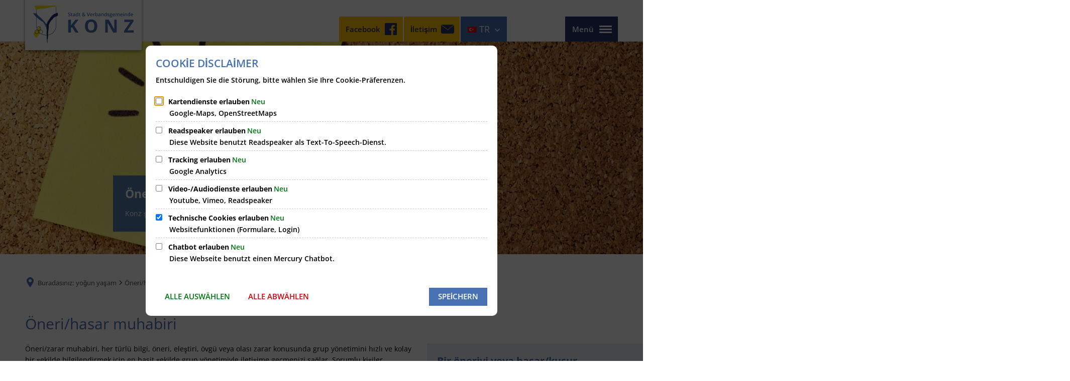

--- FILE ---
content_type: text/html;charset=UTF-8
request_url: https://www.konz.de/:translation/tr/vg-konz/de/leben-in-konz/anregungs-schadensmelder/
body_size: 23442
content:
<!DOCTYPE html>
<html class="no-js" lang="tr"> <head><link rel="preload" crossorigin="anonymous" as="font" integrity="sha512-VtBPUU5pT0kPWUFXAuAdG23JoO3OVdlY+pLL4vMMYKDAMbR6nAW+URoGCqX5Wu95B0R0/B402V9mgOF5AVj3xw==" href="https://www.konz.de/:res/modules/common/common/framework/fonts/streamLineFont/fonts/streamline-30px.woff?fp=ab2a415b1666" type="font/woff"> <link rel="preload" crossorigin="anonymous" as="font" integrity="sha512-2C67YNMm6LG/xLJfGlH48Ly7ImpobIbEWwaq66TjvAI/7EOqSIPUiNcQ9b82zilBVIBEQttADlljBafjyk8DCQ==" href="https://www.konz.de/:res/modules/common/common/framework/fonts/streamLineFont/fonts/streamline-30px-filled-in.woff?fp=62fdf8602f56" type="font/woff"> <link rel="preload" crossorigin="anonymous" as="font" integrity="sha512-6z0h9miAOgQGKzIdbX707LAHjBnBXgH4ucYoeeWCLWoRehK/mGgyZvfRp2uJVlLziIDYje0t1UIySJZo5fc0tA==" href="https://www.konz.de/:res/modules/common/common/framework/fonts/opensans/fonts/open-sans-v40-latin-300italic.woff2?fp=8202d126a1bd" type="font/woff2"> <link rel="preload" crossorigin="anonymous" as="font" integrity="sha512-BBqoOS/VvCkiMBMSxM0xW5rxW8tVAqyEZ88T6dTnbnJvCCK1A5LT/N/NDzehGcyK++JudRMMNt2tsQLRWVoMsQ==" href="https://www.konz.de/:res/modules/common/common/framework/fonts/opensans/fonts/open-sans-v40-latin-300.woff2?fp=758015e3cb56" type="font/woff2"> <link rel="preload" crossorigin="anonymous" as="font" integrity="sha512-SK/w4SHGGEWASbMYIkbI9J3ve7J7ked6WeT+5onN73QxY3qDozPjw/WWpaWIEjtkqI/kQ44sAeXEizEkyWA2dA==" href="https://www.konz.de/:res/modules/common/common/framework/fonts/opensans/fonts/open-sans-v40-latin-italic.woff2?fp=b4855cc8ec72" type="font/woff2"> <link rel="preload" crossorigin="anonymous" as="font" integrity="sha512-RzCN4lvX5Mon9Zoq5oG6ZDk/5AcOcwwfAMQFO6yVaptPfAdjwEFFvFCl+RwSoL+AvdSwPuzCA2zVay2zFJTLrw==" href="https://www.konz.de/:res/modules/common/common/framework/fonts/opensans/fonts/open-sans-v40-latin-regular.woff2?fp=e7af9d60d875" type="font/woff2"> <link rel="preload" crossorigin="anonymous" as="font" integrity="sha512-vOcUaCRzFiB5XFEyT8K00MW1P7qYIHi+3DeqN1yifsqqqXQj4HXo5AslzFXEe0kciWkKXupC1A0SydJnAC2JYw==" href="https://www.konz.de/:res/modules/common/common/framework/fonts/opensans/fonts/open-sans-v40-latin-500italic.woff2?fp=f55904653500" type="font/woff2"> <link rel="preload" crossorigin="anonymous" as="font" integrity="sha512-phInmiUwyQGhq41uM0YXKrpIhV6DSEk/CfWk3qoukN0V4BTI/4L3Et8sUSsW03nnCdq2xOckK9hLrBiYAcZ+qw==" href="https://www.konz.de/:res/modules/common/common/framework/fonts/opensans/fonts/open-sans-v40-latin-500.woff2?fp=1f6e5ae69733" type="font/woff2"> <link rel="preload" crossorigin="anonymous" as="font" integrity="sha512-tL5/lYTjK/yg3TbRe/7TOKsIchQpKcCk921iO7pJwAR9z9cWVpJGTqHKJOeuZgx4rWeegBEIF8EXgaTem1gK/Q==" href="https://www.konz.de/:res/modules/common/common/framework/fonts/opensans/fonts/open-sans-v40-latin-600italic.woff2?fp=442b72c81ff4" type="font/woff2"> <link rel="preload" crossorigin="anonymous" as="font" integrity="sha512-woxA0JBZcUJxAdjCtpJaael4A0xcjAuQ2log/oY0gNs+heAD72/Hk/MXJ2bhsCpPIq/ppUEfjvN7/2kdSKbmOg==" href="https://www.konz.de/:res/modules/common/common/framework/fonts/opensans/fonts/open-sans-v40-latin-600.woff2?fp=7f7fcda5f37c" type="font/woff2"> <link rel="preload" crossorigin="anonymous" as="font" integrity="sha512-0kZNoqHKRY4+8bCXN7RkpgvDiUx5IKw91F9dfzL6ewMiyyLf4sop/9Mu1+FNtjqJCXusT5x6NvuQl/cXaaNgrg==" href="https://www.konz.de/:res/modules/common/common/framework/fonts/opensans/fonts/open-sans-v40-latin-700italic.woff2?fp=c90197e116c4" type="font/woff2"> <link rel="preload" crossorigin="anonymous" as="font" integrity="sha512-jgF9AOYm+/4C5m0GrhxNHq0NInxBaM7fEWvcDGx8DenVOzwTq9WbqrQ1lwAomemJI1teiq7o32sZm+dYjm7wdQ==" href="https://www.konz.de/:res/modules/common/common/framework/fonts/opensans/fonts/open-sans-v40-latin-700.woff2?fp=114f872abf6c" type="font/woff2"> <link rel="preload" crossorigin="anonymous" as="font" integrity="sha512-KvOz86g9py4FX8acp7m8lIevXiGkxy0bH8dBhc0NdVDYrM+oTN75Odzml6qud7jNVJDwKqLjEasUpaSoKGcWNg==" href="https://www.konz.de/:res/modules/common/common/framework/fonts/opensans/fonts/open-sans-v40-latin-800italic.woff2?fp=2cf7414e4049" type="font/woff2"> <link rel="preload" crossorigin="anonymous" as="font" integrity="sha512-YcZPFknCmfD+QOH++NwtQUSPB7LJBRIFu8ROl+WarxG+/O+rh9sKhm6cnKYODVnF57xRi51JjeVZOQC4plE3eA==" href="https://www.konz.de/:res/modules/common/common/framework/fonts/opensans/fonts/open-sans-v40-latin-800.woff2?fp=3403fa778109" type="font/woff2"> <link rel="preload" crossorigin="anonymous" as="font" integrity="sha512-g4/v28FJAfQe35laeP2sVXZM1JEsy3NLi+pJCRlFgpBNjyr98rbEKGZ5Es5NZWgaEETQRdG8beKxQRPwMV/Ikg==" href="https://www.konz.de/:res/modules/common/common/framework/fonts/fontAwesome/vendor/font-awesome/fonts/fontawesome-webfont.woff2?fp=2adefcbc041e" type="font/woff2"> <meta http-equiv="Content-Type" content="text/html;charset=UTF-8"> <meta name="generator" content="CMS ionas4"> <link rel="stylesheet" crossorigin="anonymous" integrity="sha512-NurDjkAO/jRBs51wDW7pat5duYcSQ6gxWaR+o3UluENEg6p+OJG4L6+sVaWzACs2bB0GRDbCLPd4Soqvc3pFcA==" href="https://www.konz.de/:res/modules/module-view.css?fp=099b13a7477c" type="text/css"> <script>(function(w,d,u){
w.readyQ=[];
var log=console.warn||console.log;
function deprecated(message,alternative){
return log("Deprecated call to "+message+". Use "+alternative);
}
function registerEventHandler(event,handler){
if(event==="ready"){
deprecated("jQuery(selector).on('ready', handler)","jQuery(handler)");
w.readyQ.push(handler);
}
}
function registerReadyHandler(handler){
w.readyQ.push(handler);
}
var proxy={
ready:registerReadyHandler,
on:registerEventHandler,
bind:registerEventHandler
};
w.$=w.jQuery=function(handler){
if(handler===d||handler===u){
return proxy;
}else{
registerReadyHandler(handler);
}
}
w.ionasQ=function($,doc){
$.each(readyQ,function(index,handler){
$(handler);
});
}
})(window,document);</script> <style>.integration-details__field-headline {
    font-size: 18px;
}

.ccas2-entry-highlight a {
    color: #980053 !important;
}</style> <script type="application/json" id="ionasInfo">{"hasDebugger":true,"session":"f578de5b-3639-469b-b0f5-bc9d847c6e57","root":"https://www.konz.de/:translation/tr","resizeOptions":{"allowedValues":[130,152,176,203,230,260,292,325,360,397,436,476,518,563,608,656,706,757,810,865,922,980,1040,1103,1166,1232,1300,1369,1440,1513,1588,1664,1742,1823,1904,1988,2074],"maxAspectRatio":5.0},"context":"","userAgentRestrictionEnabled":true,"backend":"https://cms-vg-konz.ionas.de/:system","cookiePrivacy":{"consentCookieName":"hide_cn","coreCookieCategory":"core"},"captchaInvisibleRecaptchaSitekey":"6Le4eSEUAAAAAFnmU29RW0pe4rlWevWm1AOJzyHP"}</script> <script>window.ionasInfo = JSON.parse(document.getElementById("ionasInfo").innerText);</script> <script crossorigin="anonymous" defer integrity="sha512-Y8d+fQW9CxKXrhZoBWCgv648imF212BBJkD+EfP/UI5VPFq+2yydgXuK/qtbNt3nv2Wed0KVdtPjmAb1h4FR7w==" src="https://www.konz.de/:res/modules/module-view.de.js?fp=f5c33a15f4ee"></script> <script type="systemjs-importmap" crossorigin="anonymous" src="https://www.konz.de/:web-components/systemjs-importmap.json?fp=1f7dd8656647"></script> <script crossorigin="anonymous" defer integrity="sha512-l3drpKk7tDSsyUHLqk2a2qBpCWJXL8W0JfYn/OJLN1DPle/ltJvQ9TPyOJcbuKw1ou9SKHiUOMx5MgzkeW00KA==" src="https://www.konz.de/:webjars/systemjs/dist/system.min.js?fp=5179f8f646ee"></script> <script crossorigin="anonymous" defer integrity="sha512-39r+vbVeH7CzYcOoCmhpL6ncvvKdZn2tLJ8bIZ/mrVLzW6RsKYVQk1vTJwUuOtt0l/4xYADGHWpfAW20rMhaBg==" id="systemJsNamedRegisterExtra" src="https://www.konz.de/:webjars/systemjs/dist/extras/named-register.min.js?fp=f2fad3cf0518"></script> <link rel="preload" crossorigin="anonymous" as="script" integrity="sha512-jjKBst/Sg6eN29NvDTrLZVLNLEDo9QIKBzMUtcjqeDePfXvXcJcT9ausVeCWb8MabLl/KfVX2bPhpiDs+u81mw==" href="https://www.konz.de/:res/modules/common.common.ionas.core/js/systemjs-lite.js?fp=6c94c3c6dbd5"> <script crossorigin="anonymous" src="https://www.konz.de/:res/modules/common.common.ionas.core/js/systemjs-lite.js?fp=6c94c3c6dbd5" integrity="sha512-jjKBst/Sg6eN29NvDTrLZVLNLEDo9QIKBzMUtcjqeDePfXvXcJcT9ausVeCWb8MabLl/KfVX2bPhpiDs+u81mw=="></script> <meta name="privacy-mode" content="allow-permit-session,allow-permit-forever"> <meta name="invisible-tracking-opts" content=""> <meta name="forced-tracking-opts" content=""> <meta name="search-enabled" content="true"> <script type="text/javascript" src="https://www.xn--fundbrodeutschland-q6b.de/Areas/Portal/Scripts/iFrameResizer.min.js"></script> <link rel="icon" href="https://www.konz.de/:translation/tr/vg-konz/de/bilder/favicon-vg-konz.png?cid=2.h&amp;resize=5e9f23%3a48x48c" sizes="48x48" type="image/png"> <link rel="icon" href="https://www.konz.de/:translation/tr/vg-konz/de/bilder/favicon-vg-konz.png?cid=2.h&amp;resize=69360c%3a192x192c" sizes="192x192" type="image/png"> <link rel="canonical" href="https://www.konz.de/:translation/tr/vg-konz/de/leben-in-konz/anregungs-schadensmelder/"> <meta content="14 days" name="revisit-after"><meta content="width=device-width, initial-scale=1.0, user-scalable=1" name="viewport"> <meta content="ie=edge" http-equiv="x-ua-compatible"> <title>Öneri/hasar muhabiri | Konz şehri ve belediyesi</title> <meta content="Stadt &amp; Verbandsgemeinde Konz" property="og:site_name"><meta content="Anregungs-/Schadensmelder" property="og:title"><meta content="website" property="og:type"><meta content="https://www.konz.de/:translation/tr/vg-konz/de/leben-in-konz/anregungs-schadensmelder/" property="og:url"><meta content="de_DE" property="og:locale"><script type="application/ld+json">[{"inLanguage":"de","name":"Stadt & Verbandsgemeinde Konz","url":"https://www.konz.de/:translation/tr/vg-konz/","@type":"WebSite","@context":"https://schema.org/"},{"dateCreated":"2022-10-17T10:24:32.798+02:00[Europe/Berlin]","dateModified":"2026-01-07T10:56:38.397+01:00[Europe/Berlin]","datePublished":"2022-10-17T10:24:32.798+02:00[Europe/Berlin]","headline":"Anregungs-/Schadensmelder","inLanguage":"de","name":"Anregungs-/Schadensmelder","url":"https://www.konz.de/:translation/tr/vg-konz/de/leben-in-konz/anregungs-schadensmelder/","@type":"WebPage","@context":"https://schema.org/"}]</script> </head> <body class="template-document mode-live ot-common.common.ionas.core:document"> <div id="search-2020--65c91aeb"></div><link rel="preload" as="script" integrity="sha512-7PeSXjBznYI9u2YCEh+v7RJqcOksA9gebHh2ptDh+RmHNkBIRpiyELid8vkKhONDNCJAsm3LxLhcG6tCh4fEbg==" href="https://www.konz.de/:res/modules/common/common/advanced/search-2020/web-components/search-2020.system.js?fp=809ae275c4e0"> <script>System.import("@ionas-fragments/search-2020").then(function(IonasFragmentsSearch2020) {
  var initSearchOverlay = IonasFragmentsSearch2020.initSearchOverlay;
  initSearchOverlay('#search-2020-\x2D65c91aeb', {"contextPath":"","currentPath":"/:translation/tr/vg-konz/de/leben-in-konz/anregungs-schadensmelder/","currentFileId":"156271","enableSearch":true,"enableSuggestions":true,"hideFilters":false,"services":[{"id":"tophits","name":"Toptreffer","priority":-1,"description":"Der Bereich \"Toptreffer\" zeigt Ihnen die besten Treffer zu Ihren Suchkriterien aus allen hier aufgeführten Bereichen zusammengefasst auf einer Seite an.","icon":"sf sf-filled-in sf-star-1","endpoint":{"id":"tophits","url":"","requiredRoles":[]},"type":"tophits","visible":true,"filterable":false,"limit":50,"filterQueries":[],"queryFields":[],"weightedQueryFields":[],"sortFields":[],"facetQueries":[],"queryOptions":[]},{"id":"self","name":"Allgemein","priority":1,"description":"Der Bereich \"Allgemein\" zeigt Ihnen die zu Ihren Suchkriterien passenden Seiten, Dateien und Elemente der Website an, welche nicht den anderen hier aufgeführten Bereichen zuzuordnen sind.","icon":"sf sf-filled-in sf-files-4","endpoint":{"id":"self","url":"{contextPath}/:sa2-search/{currentPath}","requiredRoles":[]},"type":"live","visible":true,"filterable":true,"limit":50,"filterQueries":[],"queryFields":[],"weightedQueryFields":[],"sortFields":[],"facetQueries":[{"field":"editorial_category_s","inverted":false,"recursive":false,"sortByCount":true,"sortDescending":false,"offset":0,"limit":2147483646,"minCount":1,"maxCount":2147483646},{"field":"editorial_tags_sm","inverted":false,"recursive":false,"sortByCount":true,"sortDescending":false,"offset":0,"limit":2147483646,"minCount":1,"maxCount":2147483646},{"field":"filterable_type_s","inverted":false,"recursive":false,"sortByCount":true,"sortDescending":false,"offset":0,"limit":2147483646,"minCount":1,"maxCount":2147483646}],"queryOptions":[]},{"id":"entryOrOzgEntry","name":"Leistungen","priority":2,"description":"Der Bereich \"Leistungen\" zeigt Ihnen die zu Ihren Suchkriterien passenden Leistungen an.","icon":"sf sf-filled-in sf-direction-sign","endpoint":{"id":"bwc","url":"%{self.contextPath}/:sa2-bwc/{currentPath}","requiredRoles":[]},"type":"entryOrOzgEntry","visible":true,"filterable":true,"limit":50,"filterQueries":[],"queryFields":[],"weightedQueryFields":[],"sortFields":[],"facetQueries":[{"field":"categoriesForEntry.self.id","inverted":false,"recursive":false,"sortByCount":true,"sortDescending":false,"offset":0,"limit":2147483646,"minCount":1,"maxCount":2147483646},{"field":"circumstance.self.id","inverted":false,"recursive":false,"sortByCount":true,"sortDescending":false,"offset":0,"limit":2147483646,"minCount":1,"maxCount":2147483646}],"queryOptions":[]},{"id":"bimForm","name":"Formulare","priority":3,"description":"Der Bereich \"Formulare\" zeigt Ihnen die zu Ihren Suchkriterien passenden Formulare an.","icon":"sf sf-filled-in sf-file-1","endpoint":{"id":"bwc","url":"%{self.contextPath}/:sa2-bwc/{currentPath}","requiredRoles":[]},"type":"form","visible":true,"filterable":false,"limit":50,"filterQueries":[],"queryFields":[],"weightedQueryFields":[],"sortFields":[],"facetQueries":[],"queryOptions":[]},{"id":"wittich","name":"Amtsblatt","priority":3,"description":"Der Bereich \"Amtsblatt\" zeigt Ihnen die zu Ihren Suchkriterien passenden Artikel aus Ihrem Amtsblatt an.","icon":"sf sf-filled-in sf-newspaper-2","endpoint":{"id":"wittichendpoint","url":"{contextPath}/:sa2-search/sa2","requiredRoles":[]},"type":"wittich","visible":true,"filterable":false,"limit":50,"filterQueries":[{"field":"id_titel","inverted":false,"recursive":false,"value":"732"}],"queryFields":[],"weightedQueryFields":[],"sortFields":[],"facetQueries":[],"queryOptions":[]},{"id":"bimDepartment","name":"Zuständigkeiten","priority":4,"description":"Der Bereich \"Zuständigkeiten\" zeigt Ihnen die zu Ihren Suchkriterien passenden zuständigen Anlaufstellen an.","icon":"sf sf-filled-in sf-direction-sign","endpoint":{"id":"bwc","url":"%{self.contextPath}/:sa2-bwc/{currentPath}","requiredRoles":[]},"type":"department","visible":true,"filterable":false,"limit":50,"filterQueries":[],"queryFields":[],"weightedQueryFields":[],"sortFields":[],"facetQueries":[],"queryOptions":[]},{"id":"bimEmployee","name":"Mitarbeitende","priority":5,"description":"Der Bereich \"Mitarbeitende\" zeigt Ihnen die zu Ihren Suchkriterien passenden direkten Ansprechpartner an.","icon":"sf sf-filled-in sf-contacts-2","endpoint":{"id":"bwc","url":"%{self.contextPath}/:sa2-bwc/{currentPath}","requiredRoles":[]},"type":"employee","visible":true,"filterable":false,"limit":50,"filterQueries":[],"queryFields":[],"weightedQueryFields":[{"name":"familyName","weight":1200.0},{"name":"givenName","weight":1100.0},{"name":"honorificPrefix","weight":1000.0},{"name":"description","weight":500.0},{"name":"responsibilities.name","weight":500.0},{"name":"title","weight":500.0}],"sortFields":[],"facetQueries":[],"queryOptions":["performInfixSearch"]},{"id":"risMeeting","name":"Sitzungstermine","priority":8,"description":"Der Bereich \"Sitzungstemine\" zeigt Ihnen die zu Ihren Suchkriterien passenden Termine aus dem Sitzungskalender an.","icon":"sf sf-filled-in sf-calendar-2","endpoint":{"id":"bwc","url":"%{self.contextPath}/:sa2-bwc/{currentPath}","requiredRoles":[]},"type":"rismeeting","visible":true,"filterable":false,"limit":50,"filterQueries":[],"queryFields":[],"weightedQueryFields":[],"sortFields":[{"field":"start","order":"desc"}],"facetQueries":[],"queryOptions":[]},{"id":"bimProcedure","name":"Online-Verfahren","priority":8,"description":"Der Bereich \"Online-Verfahren\" zeigt Ihnen die zu Ihren Suchkriterien passenden Online-Verfahren an.","icon":"sf sf-filled-in sf-plane-paper-1","endpoint":{"id":"bwc","url":"%{self.contextPath}/:sa2-bwc/{currentPath}","requiredRoles":[]},"type":"procedure","visible":true,"filterable":false,"limit":50,"filterQueries":[],"queryFields":[],"weightedQueryFields":[],"sortFields":[],"facetQueries":[],"queryOptions":[]},{"id":"risOrganization","name":"Gremien","priority":9,"description":"Der Bereich \"Gremien\" zeigt Ihnen die zu Ihren Suchkriterien passenden Gremien an.","icon":"sf sf-filled-in sf-library","endpoint":{"id":"bwc","url":"%{self.contextPath}/:sa2-bwc/{currentPath}","requiredRoles":[]},"type":"risorganization","visible":true,"filterable":false,"limit":50,"filterQueries":[{"field":"hasActiveMember","inverted":false,"recursive":false,"value":"true"}],"queryFields":[],"weightedQueryFields":[],"sortFields":[],"facetQueries":[],"queryOptions":[]},{"id":"risPaper","name":"Beschlussvorlagen","priority":10,"description":"Der Bereich \"Beschlussvorlagen\" zeigt Ihnen die zu Ihren Suchkriterien passenden Bechlussvorlagen und Beschlüsse der Gremien an.","icon":"sf sf-filled-in sf-file-1","endpoint":{"id":"bwc","url":"%{self.contextPath}/:sa2-bwc/{currentPath}","requiredRoles":[]},"type":"rispaper","visible":true,"filterable":false,"limit":50,"filterQueries":[],"queryFields":["keyword","mainFile.text","name","paperType","reference"],"weightedQueryFields":[],"sortFields":[{"field":"date","order":"desc"}],"facetQueries":[],"queryOptions":["performInfixSearch"]},{"id":"risPerson","name":"Mandatstragende","priority":11,"description":"Der Bereich \"Mandatstragende\" zeigt Ihnen die zu Ihren Suchkriterien passenden mandatstragenden Personen der zugehörigen Gremien an.","icon":"sf sf-filled-in sf-profile-bussiness-man","endpoint":{"id":"bwc","url":"%{self.contextPath}/:sa2-bwc/{currentPath}","requiredRoles":[]},"type":"risperson","visible":true,"filterable":false,"limit":50,"filterQueries":[{"field":"hasActiveMembership","inverted":false,"recursive":false,"value":"true"}],"queryFields":[],"weightedQueryFields":[],"sortFields":[],"facetQueries":[],"queryOptions":[]}],"slimMode":false,"translations":{"searchForm":{"formAriaLabel":"Suche","formInputAriaLabel":"Suchbegriff eingeben","formInputLabel":"Suchbegriff eingeben …","formInputNoticeLabel":"Zum Suchen Enter drücken","formInputErrorLabel":"Ihre Suche kann so nicht abgesetzt werden","formSubmitAriaLabel":"Suche ausführen","formSubmitPushTitle":"Suchbegriff hinzufügen","formSubmitTitle":"Suche ausführen","formInputAccessibilityLabel":"Suche"},"searchOverlay":{"readMoreLabel":"Mehr lesen","hitsFromLabel":"Treffer aus","closeButtonLabel":"Suche schließen","removeTermLabel":"Suchbegriff %TERM% entfernen","headlineLabel":"Unsere Suche umfasst:","servicesHeadline":"Folgende Dienste:","highlight":"Highlight Suchtreffer"},"swiperjs":{"a11yContainerMessage":"Suchergebnis-Tabs nach Kategorien.","a11yPrevSlideMessage":"Zurück sliden","a11yNextSlideMessage":"Vorwärts sliden"},"searchResults":{"headline":"Ihre Suche ergab","hitsLabel":"Treffer","moreThanLabel":"Mehr als %COUNT%","resultTabsLabel":"Suchergebnisse für %TERM%","emailAriaLabel":"An %EMAIL% eine E-Mail schreiben","faxAriaLabel":"Fax an folgende Nummer senden: %FAX%","phoneAriaLabel":"Folgende Telefon-Nummer anrufen: %PHONE%"},"filter":{"headline":"Filter","buttonLabel":"Filter zurücksetzen"},"topHits":{"hitsFrom":"Treffer aus","filtering":"Filtern","allHitsFrom":"Alle Treffer"}},"urlPatterns":{"risMeeting":"https://www.konz.de/:translation/tr/vg-konz/de/ratsinfo/sitzungstermin/%id%/%name%/","risOrganization":"https://www.konz.de/:translation/tr/vg-konz/de/ratsinfo/gremium/%id%/%name%/","risPaper":"https://www.konz.de/:translation/tr/vg-konz/de/ratsinfo/vorlage/%id%/%name%/","risPerson":"https://www.konz.de/:translation/tr/vg-konz/de/ratsinfo/mandatstraeger/%id%/%name%/","bimEmployee":"https://www.konz.de/:translation/tr/vg-konz/de/buergerservice/mitarbeiter/%id%/%name%/","ozgEntry":"https://www.konz.de/:translation/tr/vg-konz/de/buergerservice/ozgleistung/%id%/%name%/","bimEntry":"https://www.konz.de/:translation/tr/vg-konz/de/buergerservice/leistungen/%id%/%name%/","bimDepartment":"https://www.konz.de/:translation/tr/vg-konz/de/buergerservice/abteilungen/%id%/%name%/"},"additionalCssClasses":"theme-project ccas2__search-overlay__default"});
}, function(error) {
  console.error(error);
});</script> <div class="header-wrapper"> <div class="header-outer"> <header aria-label="başlık alanı" class="header" id="header"> <div class="row"> <div class="columns small-12 header-sections-wrapper"> <div class="header-section header-section-a"> <a href="https://www.konz.de/:translation/tr/vg-konz/de/" title="Ana sayfaya git" class="logo desktop-logo show-for-large"><img sizes="(min-width: 320px) 175px, 100vw" src="https://www.konz.de/:translation/tr/vg-konz/de/bilder/logo-vg-konz.svg?cid=3.h&amp;resize=1b03dc%3A175x" alt="Ana sayfaya git" srcset="https://www.konz.de/:translation/tr/vg-konz/de/bilder/logo-vg-konz.svg?cid=3.h&amp;resize=1b03dc%3A175x 175w, https://www.konz.de/:translation/tr/vg-konz/de/bilder/logo-vg-konz.svg?cid=3.h&amp;resize=903453%3A262x 262w, https://www.konz.de/:translation/tr/vg-konz/de/bilder/logo-vg-konz.svg?cid=3.h&amp;resize=d169f3%3A350x 350w" class="i4-object-contain" data-resize-mode="layout"></a><a href="https://www.konz.de/:translation/tr/vg-konz/de/" title="Ana sayfaya git" class="logo mobile-logo hide-for-large"><img sizes="(min-width: 320px) 150px, 100vw" src="https://www.konz.de/:translation/tr/vg-konz/de/bilder/logo-vg-konz.svg?cid=3.h&amp;resize=21b63b%3A150x" alt="Ana sayfaya git" srcset="https://www.konz.de/:translation/tr/vg-konz/de/bilder/logo-vg-konz.svg?cid=3.h&amp;resize=21b63b%3A150x 150w, https://www.konz.de/:translation/tr/vg-konz/de/bilder/logo-vg-konz.svg?cid=3.h&amp;resize=42efcf%3A225x 225w, https://www.konz.de/:translation/tr/vg-konz/de/bilder/logo-vg-konz.svg?cid=3.h&amp;resize=cdc4dd%3A300x 300w" class="i4-object-contain" data-resize-mode="layout"></a> </div> <div class="header-section header-section-b"> <button class="header-menu-toggle-button-outer hide-for-small-only" data-toggle="offcanvas-multicolumn"> <span class="header-menu-toggle-button"> <span class="header-menu-toggle-button-inner"></span> </span> <span class="menu-text">Menü</span> </button> <button class="header-menu-toggle-button-outer position-right hide-for-medium" data-toggle="mobile-menu-alpha"> <span class="header-menu-toggle-button"> <span class="header-menu-toggle-button-inner"></span> </span> </button><div class="mobile-menu-alpha" data-mobile-menu-alpha="" data-toggler="is-open" id="mobile-menu-alpha"> <nav class="mobile-menu-alpha-inner"> <ul data-level="1" class="menu__level-1 menu__level-1-up"><li data-has-children="true" class="menu__item menu__item-level-1 menu__item-level-1-up is-active has-children" data-is-active="true" data-level="1"><a class="menu__link menu__link-level-1 menu__link-level-1-up is-active has-children" data-level="1" href="https://www.konz.de/:translation/tr/vg-konz/de/leben-in-konz/"><span data-file-name="Leben in Konz">yoğun yaşam</span></a><ul data-level="2" class="menu__level-2 menu__level-1-up menu__level-2-up"><li data-has-children="false" class="menu__item menu__item-level-2 menu__item-level-1-up menu__item-level-2-up menu__subitem" data-is-active="false" data-level="2"><a class="menu__link menu__link-level-2 menu__link-level-1-up menu__link-level-2-up menu__sublink" data-level="2" href="https://www.konz.de/:translation/tr/vg-konz/de/leben-in-konz/abfall-entsorgung/"><span data-file-name="Abfall &amp; Entsorgung">Atık ve İmha</span></a></li><li data-has-children="false" class="menu__item menu__item-level-2 menu__item-level-1-up menu__item-level-2-up menu__subitem" data-is-active="false" data-level="2"><a class="menu__link menu__link-level-2 menu__link-level-1-up menu__link-level-2-up menu__sublink" data-level="2" href="https://www.konz.de/:translation/tr/vg-konz/de/leben-in-konz/aktuelles/"><span data-file-name="Aktuelles">Akım</span></a></li><li data-has-children="false" class="menu__item menu__item-level-2 menu__item-level-1-up menu__item-level-2-up menu__subitem is-active is-active-leaf" data-is-active="true" data-level="2"><a aria-current="page" href="https://www.konz.de/:translation/tr/vg-konz/de/leben-in-konz/anregungs-schadensmelder/" class="menu__link menu__link-level-2 menu__link-level-1-up menu__link-level-2-up menu__sublink is-active is-active-leaf" data-level="2"><span data-file-name="Anregungs-/Schadensmelder">Öneri/hasar muhabiri</span></a></li><li data-has-children="false" class="menu__item menu__item-level-2 menu__item-level-1-up menu__item-level-2-up menu__subitem" data-is-active="false" data-level="2"><a class="menu__link menu__link-level-2 menu__link-level-1-up menu__link-level-2-up menu__sublink" data-level="2" href="https://www.konz.de/:translation/tr/vg-konz/de/leben-in-konz/bestattungswesen/"><span data-file-name="Bestattungswesen">Cenaze hizmetleri</span></a></li><li data-has-children="false" class="menu__item menu__item-level-2 menu__item-level-1-up menu__item-level-2-up menu__subitem" data-is-active="false" data-level="2"><a class="menu__link menu__link-level-2 menu__link-level-1-up menu__link-level-2-up menu__sublink" data-level="2" href="https://www.konz.de/:translation/tr/vg-konz/de/leben-in-konz/busse-bahn-faehre/"><span data-file-name="Busse, Bahn &amp; Fähre">Otobüsler, trenler ve feribotlar</span></a></li><li data-has-children="false" class="menu__item menu__item-level-2 menu__item-level-1-up menu__item-level-2-up menu__subitem" data-is-active="false" data-level="2"><a class="menu__link menu__link-level-2 menu__link-level-1-up menu__link-level-2-up menu__sublink" data-level="2" href="https://www.konz.de/:translation/tr/vg-konz/de/leben-in-konz/einrichtungen-institutionen/"><span data-file-name="Einrichtungen &amp; Institutionen">Tesisler ve Kurumlar</span></a></li><li data-has-children="false" class="menu__item menu__item-level-2 menu__item-level-1-up menu__item-level-2-up menu__subitem" data-is-active="false" data-level="2"><a class="menu__link menu__link-level-2 menu__link-level-1-up menu__link-level-2-up menu__sublink" data-level="2" href="https://www.konz.de/:translation/tr/vg-konz/de/leben-in-konz/feuerwehren/"><span data-file-name="Feuerwehren">itfaiye</span></a></li><li data-has-children="false" class="menu__item menu__item-level-2 menu__item-level-1-up menu__item-level-2-up menu__subitem" data-is-active="false" data-level="2"><a class="menu__link menu__link-level-2 menu__link-level-1-up menu__link-level-2-up menu__sublink" data-level="2" href="https://www.konz.de/:translation/tr/vg-konz/de/leben-in-konz/fundsachen/"><span data-file-name="Fundsachen">kayıp eşya</span></a></li><li data-has-children="false" class="menu__item menu__item-level-2 menu__item-level-1-up menu__item-level-2-up menu__subitem" data-is-active="false" data-level="2"><a class="menu__link menu__link-level-2 menu__link-level-1-up menu__link-level-2-up menu__sublink" data-level="2" href="https://www.konz.de/:translation/tr/vg-konz/de/leben-in-konz/freizeit-sport/"><span data-file-name="Freizeit &amp; Sport">Boş Zaman ve Spor</span></a></li><li data-has-children="false" class="menu__item menu__item-level-2 menu__item-level-1-up menu__item-level-2-up menu__subitem" data-is-active="false" data-level="2"><a class="menu__link menu__link-level-2 menu__link-level-1-up menu__link-level-2-up menu__sublink" data-level="2" href="https://www.konz.de/:translation/tr/vg-konz/de/leben-in-konz/gesundheit-soziales/"><span data-file-name="Gesundheit &amp; Soziales">Sağlık ve Sosyal İşler</span></a></li><li data-has-children="false" class="menu__item menu__item-level-2 menu__item-level-1-up menu__item-level-2-up menu__subitem" data-is-active="false" data-level="2"><a class="menu__link menu__link-level-2 menu__link-level-1-up menu__link-level-2-up menu__sublink" data-level="2" href="https://www.konz.de/:translation/tr/vg-konz/de/leben-in-konz/gemeinden-der-vg-konz/"><span data-file-name="Gemeinden der VG Konz">VG Konz Belediyeleri</span></a></li><li data-has-children="false" class="menu__item menu__item-level-2 menu__item-level-1-up menu__item-level-2-up menu__subitem" data-is-active="false" data-level="2"><a class="menu__link menu__link-level-2 menu__link-level-1-up menu__link-level-2-up menu__sublink" data-level="2" href="https://www.konz.de/:translation/tr/vg-konz/de/leben-in-konz/kinder-jugend-familie/"><span data-file-name="Kinder, Jugend &amp; Familie">Çocuklar, gençler ve aile</span></a></li><li data-has-children="false" class="menu__item menu__item-level-2 menu__item-level-1-up menu__item-level-2-up menu__subitem" data-is-active="false" data-level="2"><a class="menu__link menu__link-level-2 menu__link-level-1-up menu__link-level-2-up menu__sublink" data-level="2" href="https://www.konz.de/:translation/tr/vg-konz/de/leben-in-konz/kirchen-religion/"><span data-file-name="Kirchen &amp; Religion">Kiliseler ve Din</span></a></li><li data-has-children="false" class="menu__item menu__item-level-2 menu__item-level-1-up menu__item-level-2-up menu__subitem" data-is-active="false" data-level="2"><a class="menu__link menu__link-level-2 menu__link-level-1-up menu__link-level-2-up menu__sublink" data-level="2" href="https://www.konz.de/:translation/tr/vg-konz/de/leben-in-konz/kunst-kultur/"><span data-file-name="Kunst &amp; Kultur">Sanat ve Kültür</span></a></li><li data-has-children="false" class="menu__item menu__item-level-2 menu__item-level-1-up menu__item-level-2-up menu__subitem" data-is-active="false" data-level="2"><a class="menu__link menu__link-level-2 menu__link-level-1-up menu__link-level-2-up menu__sublink" data-level="2" href="https://www.konz.de/:translation/tr/vg-konz/de/leben-in-konz/migration-und-integration/"><span data-file-name="Migration und Integration">göç ve entegrasyon</span></a></li><li data-has-children="false" class="menu__item menu__item-level-2 menu__item-level-1-up menu__item-level-2-up menu__subitem" data-is-active="false" data-level="2"><a class="menu__link menu__link-level-2 menu__link-level-1-up menu__link-level-2-up menu__sublink" data-level="2" href="https://www.konz.de/:translation/tr/vg-konz/de/leben-in-konz/radverkehr/"><span data-file-name="Radverkehr">Bisikletçilik</span></a></li><li data-has-children="false" class="menu__item menu__item-level-2 menu__item-level-1-up menu__item-level-2-up menu__subitem" data-is-active="false" data-level="2"><a class="menu__link menu__link-level-2 menu__link-level-1-up menu__link-level-2-up menu__sublink" data-level="2" href="https://www.konz.de/:translation/tr/vg-konz/de/leben-in-konz/sonderprojekte/"><span data-file-name="Sonderprojekte">Özel projeler</span></a></li><li data-has-children="false" class="menu__item menu__item-level-2 menu__item-level-1-up menu__item-level-2-up menu__subitem" data-is-active="false" data-level="2"><a class="menu__link menu__link-level-2 menu__link-level-1-up menu__link-level-2-up menu__sublink" data-level="2" href="https://www.konz.de/:translation/tr/vg-konz/de/leben-in-konz/schule-bildung-beruf/"><span data-file-name="Schule, Bildung &amp; Beruf">Okul, eğitim ve iş</span></a></li><li data-has-children="false" class="menu__item menu__item-level-2 menu__item-level-1-up menu__item-level-2-up menu__subitem" data-is-active="false" data-level="2"><a class="menu__link menu__link-level-2 menu__link-level-1-up menu__link-level-2-up menu__sublink" data-level="2" href="https://www.konz.de/:translation/tr/vg-konz/de/leben-in-konz/senioren-altenhilfe/"><span data-file-name="Senioren- &amp; Altenhilfe">Yaşlılar ve Yaşlı Yardımı</span></a></li><li data-has-children="false" class="menu__item menu__item-level-2 menu__item-level-1-up menu__item-level-2-up menu__subitem" data-is-active="false" data-level="2"><a class="menu__link menu__link-level-2 menu__link-level-1-up menu__link-level-2-up menu__sublink" data-level="2" href="https://www.konz.de/:translation/tr/vg-konz/de/leben-in-konz/staedtepartnerschaften/"><span data-file-name="Städtepartnerschaften">şehir eşleştirme</span></a></li></ul></li><li data-has-children="true" class="menu__item menu__item-level-1 menu__item-level-1-up has-children" data-is-active="false" data-level="1"><a class="menu__link menu__link-level-1 menu__link-level-1-up has-children" data-level="1" href="https://www.konz.de/:translation/tr/vg-konz/de/verwaltung-politik/"><span data-file-name="Verwaltung &amp; Politik">Yönetim ve Politika</span></a><ul data-level="2" class="menu__level-2 menu__level-1-up menu__level-2-up"><li data-has-children="false" class="menu__item menu__item-level-2 menu__item-level-1-up menu__item-level-2-up menu__subitem" data-is-active="false" data-level="2"><a class="menu__link menu__link-level-2 menu__link-level-1-up menu__link-level-2-up menu__sublink" data-level="2" href="https://www.konz.de/:translation/tr/vg-konz/de/verwaltung-politik/die-verwaltung-von-a-bis-z/"><span data-file-name="Die Verwaltung von A bis Z">A'dan Z'ye Yönetim</span></a></li><li data-has-children="false" class="menu__item menu__item-level-2 menu__item-level-1-up menu__item-level-2-up menu__subitem" data-is-active="false" data-level="2"><a class="menu__link menu__link-level-2 menu__link-level-1-up menu__link-level-2-up menu__sublink" data-level="2" href="https://www.konz.de/:translation/tr/vg-konz/de/verwaltung-politik/aufgaben-der-verbandsgemeinde/"><span data-file-name="Aufgaben der Verbandsgemeinde">derneğin görevleri</span></a></li><li data-has-children="false" class="menu__item menu__item-level-2 menu__item-level-1-up menu__item-level-2-up menu__subitem" data-is-active="false" data-level="2"><a class="menu__link menu__link-level-2 menu__link-level-1-up menu__link-level-2-up menu__sublink" data-level="2" href="https://www.konz.de/:translation/tr/vg-konz/de/verwaltung-politik/ausschreibungen/"><span data-file-name="Ausschreibungen">ihaleler</span></a></li><li data-has-children="false" class="menu__item menu__item-level-2 menu__item-level-1-up menu__item-level-2-up menu__subitem" data-is-active="false" data-level="2"><a class="menu__link menu__link-level-2 menu__link-level-1-up menu__link-level-2-up menu__sublink" data-level="2" href="https://www.konz.de/:translation/tr/vg-konz/de/verwaltung-politik/bekanntmachungen/"><span data-file-name="Bekanntmachungen">bildirimler</span></a></li><li data-has-children="false" class="menu__item menu__item-level-2 menu__item-level-1-up menu__item-level-2-up menu__subitem" data-is-active="false" data-level="2"><a class="menu__link menu__link-level-2 menu__link-level-1-up menu__link-level-2-up menu__sublink" data-level="2" href="https://www.konz.de/:translation/tr/vg-konz/de/verwaltung-politik/buergerservice/"><span data-file-name="Bürgerservice">vatandaş hizmeti</span></a></li><li data-has-children="false" class="menu__item menu__item-level-2 menu__item-level-1-up menu__item-level-2-up menu__subitem" data-is-active="false" data-level="2"><a class="menu__link menu__link-level-2 menu__link-level-1-up menu__link-level-2-up menu__sublink" data-level="2" href="https://www.konz.de/:translation/tr/vg-konz/de/verwaltung-politik/finanzen/"><span data-file-name="Finanzen">finans</span></a></li><li data-has-children="false" class="menu__item menu__item-level-2 menu__item-level-1-up menu__item-level-2-up menu__subitem" data-is-active="false" data-level="2"><a class="menu__link menu__link-level-2 menu__link-level-1-up menu__link-level-2-up menu__sublink" data-level="2" href="https://www.konz.de/:translation/tr/vg-konz/de/verwaltung-politik/ortsrecht-satzungen/"><span data-file-name="Ortsrecht &amp; Satzungen">Yerel kanun ve tüzükler</span></a></li><li data-has-children="false" class="menu__item menu__item-level-2 menu__item-level-1-up menu__item-level-2-up menu__subitem" data-is-active="false" data-level="2"><a class="menu__link menu__link-level-2 menu__link-level-1-up menu__link-level-2-up menu__sublink" data-level="2" href="https://www.konz.de/:translation/tr/vg-konz/de/verwaltung-politik/stellenangebote/"><span data-file-name="Stellenangebote">İş teklifleri</span></a></li><li data-has-children="false" class="menu__item menu__item-level-2 menu__item-level-1-up menu__item-level-2-up menu__subitem" data-is-active="false" data-level="2"><a class="menu__link menu__link-level-2 menu__link-level-1-up menu__link-level-2-up menu__sublink" data-level="2" href="https://www.konz.de/:translation/tr/vg-konz/de/verwaltung-politik/kommunale-gremien/"><span data-file-name="Kommunale Gremien">belediye organları</span></a></li><li data-has-children="false" class="menu__item menu__item-level-2 menu__item-level-1-up menu__item-level-2-up menu__subitem" data-is-active="false" data-level="2"><a class="menu__link menu__link-level-2 menu__link-level-1-up menu__link-level-2-up menu__sublink" data-level="2" href="https://www.konz.de/:translation/tr/vg-konz/de/verwaltung-politik/ratsinformationssystem/"><span data-file-name="Ratsinformationssystem">Konsey bilgi sistemi</span></a></li><li data-has-children="false" class="menu__item menu__item-level-2 menu__item-level-1-up menu__item-level-2-up menu__subitem" data-is-active="false" data-level="2"><a class="menu__link menu__link-level-2 menu__link-level-1-up menu__link-level-2-up menu__sublink" data-level="2" href="https://www.konz.de/:translation/tr/vg-konz/de/verwaltung-politik/wahlen/"><span data-file-name="Wahlen">Seçmek</span></a></li></ul></li><li data-has-children="true" class="menu__item menu__item-level-1 menu__item-level-1-up has-children" data-is-active="false" data-level="1"><a class="menu__link menu__link-level-1 menu__link-level-1-up has-children" data-level="1" href="https://www.konz.de/:translation/tr/vg-konz/de/bauen-wohnen/"><span data-file-name="Bauen &amp; Wohnen">Canlı oluştur</span></a><ul data-level="2" class="menu__level-2 menu__level-1-up menu__level-2-up"><li data-has-children="false" class="menu__item menu__item-level-2 menu__item-level-1-up menu__item-level-2-up menu__subitem" data-is-active="false" data-level="2"><a class="menu__link menu__link-level-2 menu__link-level-1-up menu__link-level-2-up menu__sublink" data-level="2" href="https://www.konz.de/:translation/tr/vg-konz/de/bauen-wohnen/aktuelle-verfahren/"><span data-file-name="Aktuelle Verfahren">Mevcut prosedürler</span></a></li><li data-has-children="false" class="menu__item menu__item-level-2 menu__item-level-1-up menu__item-level-2-up menu__subitem" data-is-active="false" data-level="2"><a class="menu__link menu__link-level-2 menu__link-level-1-up menu__link-level-2-up menu__sublink" data-level="2" href="https://www.konz.de/:translation/tr/vg-konz/de/bauen-wohnen/bauaufsicht/"><span data-file-name="Bauaufsicht">inşaat denetimi</span></a></li><li data-has-children="false" class="menu__item menu__item-level-2 menu__item-level-1-up menu__item-level-2-up menu__subitem" data-is-active="false" data-level="2"><a class="menu__link menu__link-level-2 menu__link-level-1-up menu__link-level-2-up menu__sublink" data-level="2" href="https://www.konz.de/:translation/tr/vg-konz/de/bauen-wohnen/baugebiete/"><span data-file-name="Baugebiete">inşaat alanları</span></a></li><li data-has-children="false" class="menu__item menu__item-level-2 menu__item-level-1-up menu__item-level-2-up menu__subitem" data-is-active="false" data-level="2"><a class="menu__link menu__link-level-2 menu__link-level-1-up menu__link-level-2-up menu__sublink" data-level="2" href="https://www.konz.de/:translation/tr/vg-konz/de/bauen-wohnen/baugrundstuecke-aktueller-stand/"><span data-file-name="Baugrundstücke - Aktueller Stand">Arsalar - mevcut durum</span></a></li><li data-has-children="false" class="menu__item menu__item-level-2 menu__item-level-1-up menu__item-level-2-up menu__subitem" data-is-active="false" data-level="2"><a class="menu__link menu__link-level-2 menu__link-level-1-up menu__link-level-2-up menu__sublink" data-level="2" href="https://www.konz.de/:translation/tr/vg-konz/de/bauen-wohnen/dorferneuerung/"><span data-file-name="Dorferneuerung">köy yenileme</span></a></li><li data-has-children="false" class="menu__item menu__item-level-2 menu__item-level-1-up menu__item-level-2-up menu__subitem" data-is-active="false" data-level="2"><a href="https://fm.rlp.de/service/vordrucke" class="menu__link menu__link-level-2 menu__link-level-1-up menu__link-level-2-up menu__sublink" data-level="2" target="_blank"><span data-file-name="Formulare - Bauanträge (Download)">Formlar - Bina Uygulamaları (İndir)</span></a></li><li data-has-children="false" class="menu__item menu__item-level-2 menu__item-level-1-up menu__item-level-2-up menu__subitem" data-is-active="false" data-level="2"><a class="menu__link menu__link-level-2 menu__link-level-1-up menu__link-level-2-up menu__sublink" data-level="2" href="https://www.konz.de/:translation/tr/vg-konz/de/bauen-wohnen/gebaeudeplanung-gebaeudesanierung/"><span data-file-name="Gebäudeplanung &amp; Gebäudesanierung">Bina planlama ve bina yenileme</span></a></li><li data-has-children="false" class="menu__item menu__item-level-2 menu__item-level-1-up menu__item-level-2-up menu__subitem" data-is-active="false" data-level="2"><a class="menu__link menu__link-level-2 menu__link-level-1-up menu__link-level-2-up menu__sublink" data-level="2" href="https://www.konz.de/:translation/tr/vg-konz/de/bauen-wohnen/glasfaserversorgung/"><span data-file-name="Glasfaserversorgung">Fiber optik tedarik</span></a></li><li data-has-children="false" class="menu__item menu__item-level-2 menu__item-level-1-up menu__item-level-2-up menu__subitem" data-is-active="false" data-level="2"><a class="menu__link menu__link-level-2 menu__link-level-1-up menu__link-level-2-up menu__sublink" data-level="2" href="https://www.konz.de/:translation/tr/vg-konz/de/bauen-wohnen/hochwasser-starkregenvorsorge/"><span data-file-name="Hochwasser- &amp; Starkregenvorsorge">Sel ve şiddetli yağışların önlenmesi</span></a></li><li data-has-children="false" class="menu__item menu__item-level-2 menu__item-level-1-up menu__item-level-2-up menu__subitem" data-is-active="false" data-level="2"><a href="https://www.gis-konz.de/" class="menu__link menu__link-level-2 menu__link-level-1-up menu__link-level-2-up menu__sublink" data-level="2" target="_blank"><span data-file-name="Kartenportal">Harita portalı</span></a></li><li data-has-children="false" class="menu__item menu__item-level-2 menu__item-level-1-up menu__item-level-2-up menu__subitem" data-is-active="false" data-level="2"><a class="menu__link menu__link-level-2 menu__link-level-1-up menu__link-level-2-up menu__sublink" data-level="2" href="https://www.konz.de/:translation/tr/vg-konz/de/bauen-wohnen/leader-foerderung/"><span data-file-name="LEADER-Förderung">LİDER finansmanı</span></a></li><li data-has-children="false" class="menu__item menu__item-level-2 menu__item-level-1-up menu__item-level-2-up menu__subitem" data-is-active="false" data-level="2"><a class="menu__link menu__link-level-2 menu__link-level-1-up menu__link-level-2-up menu__sublink" data-level="2" href="https://www.konz.de/:translation/tr/vg-konz/de/bauen-wohnen/liegenschaften-vermietungen/"><span data-file-name="Liegenschaften &amp; Vermietungen">Emlaklar ve Kiralıklar</span></a></li><li data-has-children="false" class="menu__item menu__item-level-2 menu__item-level-1-up menu__item-level-2-up menu__subitem" data-is-active="false" data-level="2"><a class="menu__link menu__link-level-2 menu__link-level-1-up menu__link-level-2-up menu__sublink" data-level="2" href="https://www.konz.de/:translation/tr/vg-konz/de/bauen-wohnen/raumordnung-raumplanung/"><span data-file-name="Raumordnung &amp; Raumplanung">Mekansal düzen ve mekansal planlama</span></a></li><li data-has-children="false" class="menu__item menu__item-level-2 menu__item-level-1-up menu__item-level-2-up menu__subitem" data-is-active="false" data-level="2"><a class="menu__link menu__link-level-2 menu__link-level-1-up menu__link-level-2-up menu__sublink" data-level="2" href="https://www.konz.de/:translation/tr/vg-konz/de/bauen-wohnen/stadtenwicklung-sanierung/"><span data-file-name="Stadtenwicklung/-sanierung">kentsel gelişim/rehabilitasyon</span></a></li><li data-has-children="false" class="menu__item menu__item-level-2 menu__item-level-1-up menu__item-level-2-up menu__subitem" data-is-active="false" data-level="2"><a class="menu__link menu__link-level-2 menu__link-level-1-up menu__link-level-2-up menu__sublink" data-level="2" href="https://www.konz.de/:translation/tr/vg-konz/de/bauen-wohnen/umwelt/"><span data-file-name="Umwelt">Çevre</span></a></li><li data-has-children="false" class="menu__item menu__item-level-2 menu__item-level-1-up menu__item-level-2-up menu__subitem" data-is-active="false" data-level="2"><a class="menu__link menu__link-level-2 menu__link-level-1-up menu__link-level-2-up menu__sublink" data-level="2" href="https://www.konz.de/:translation/tr/vg-konz/de/bauen-wohnen/wohnraumfoerderung/"><span data-file-name="Wohnraumförderung">konut promosyonu</span></a></li><li data-has-children="false" class="menu__item menu__item-level-2 menu__item-level-1-up menu__item-level-2-up menu__subitem" data-is-active="false" data-level="2"><a class="menu__link menu__link-level-2 menu__link-level-1-up menu__link-level-2-up menu__sublink" data-level="2" href="https://www.konz.de/:translation/tr/vg-konz/de/bauen-wohnen/wohnberechtigungsschein/"><span data-file-name="Wohnberechtigungsschein">Sübvansiyonlu konut için izin</span></a></li></ul></li><li data-has-children="true" class="menu__item menu__item-level-1 menu__item-level-1-up has-children" data-is-active="false" data-level="1"><a class="menu__link menu__link-level-1 menu__link-level-1-up has-children" data-level="1" href="https://www.konz.de/:translation/tr/vg-konz/de/wirtschaft/"><span data-file-name="Wirtschaft">ekonomi</span></a><ul data-level="2" class="menu__level-2 menu__level-1-up menu__level-2-up"><li data-has-children="false" class="menu__item menu__item-level-2 menu__item-level-1-up menu__item-level-2-up menu__subitem" data-is-active="false" data-level="2"><a class="menu__link menu__link-level-2 menu__link-level-1-up menu__link-level-2-up menu__sublink" data-level="2" href="https://www.konz.de/:translation/tr/vg-konz/de/wirtschaft/einzelhandel-ansiedlung/"><span data-file-name="Einzelhandel - Ansiedlung">Perakende - yerleşim</span></a></li><li data-has-children="false" class="menu__item menu__item-level-2 menu__item-level-1-up menu__item-level-2-up menu__subitem" data-is-active="false" data-level="2"><a class="menu__link menu__link-level-2 menu__link-level-1-up menu__link-level-2-up menu__sublink" data-level="2" href="https://www.konz.de/:translation/tr/vg-konz/de/wirtschaft/gewerbeamt/"><span data-file-name="Gewerbeamt">ticari ofis</span></a></li><li data-has-children="false" class="menu__item menu__item-level-2 menu__item-level-1-up menu__item-level-2-up menu__subitem" data-is-active="false" data-level="2"><a class="menu__link menu__link-level-2 menu__link-level-1-up menu__link-level-2-up menu__sublink" data-level="2" href="https://www.konz.de/:translation/tr/vg-konz/de/wirtschaft/gewerbegebiete/"><span data-file-name="Gewerbegebiete">ticari alanlar</span></a></li><li data-has-children="false" class="menu__item menu__item-level-2 menu__item-level-1-up menu__item-level-2-up menu__subitem" data-is-active="false" data-level="2"><a class="menu__link menu__link-level-2 menu__link-level-1-up menu__link-level-2-up menu__sublink" data-level="2" href="https://www.konz.de/:translation/tr/vg-konz/de/wirtschaft/glasfaserversorgung/"><span data-file-name="Glasfaserversorgung">Fiber optik tedarik</span></a></li><li data-has-children="false" class="menu__item menu__item-level-2 menu__item-level-1-up menu__item-level-2-up menu__subitem" data-is-active="false" data-level="2"><a class="menu__link menu__link-level-2 menu__link-level-1-up menu__link-level-2-up menu__sublink" data-level="2" href="https://www.konz.de/:translation/tr/vg-konz/de/wirtschaft/statistiken/"><span data-file-name="Statistiken">İstatistik</span></a></li></ul></li><li data-has-children="true" class="menu__item menu__item-level-1 menu__item-level-1-up has-children" data-is-active="false" data-level="1"><a class="menu__link menu__link-level-1 menu__link-level-1-up has-children" data-level="1" href="https://www.konz.de/:translation/tr/vg-konz/de/tourismus/"><span data-file-name="Tourismus">turizm</span></a><ul data-level="2" class="menu__level-2 menu__level-1-up menu__level-2-up"><li data-has-children="false" class="menu__item menu__item-level-2 menu__item-level-1-up menu__item-level-2-up menu__subitem" data-is-active="false" data-level="2"><a class="menu__link menu__link-level-2 menu__link-level-1-up menu__link-level-2-up menu__sublink" data-level="2" href="https://www.konz.de/:translation/tr/vg-konz/de/leben-in-konz/gemeinden-der-vg-konz/"><span data-file-name="Gemeinden der VG Konz">VG Konz Belediyeleri</span></a></li><li data-has-children="false" class="menu__item menu__item-level-2 menu__item-level-1-up menu__item-level-2-up menu__subitem" data-is-active="false" data-level="2"><a class="menu__link menu__link-level-2 menu__link-level-1-up menu__link-level-2-up menu__sublink" data-level="2" href="https://www.konz.de/:translation/tr/vg-konz/de/tourismus/portrait-der-vg-konz/"><span data-file-name="Portrait der VG Konz">VG Conc'un Portresi</span></a></li><li data-has-children="false" class="menu__item menu__item-level-2 menu__item-level-1-up menu__item-level-2-up menu__subitem" data-is-active="false" data-level="2"><a class="menu__link menu__link-level-2 menu__link-level-1-up menu__link-level-2-up menu__sublink" data-level="2" href="https://www.konz.de/:translation/tr/vg-konz/de/tourismus/portrait-der-stadt-konz/"><span data-file-name="Portrait der Stadt Konz">Konz şehrinin portresi</span></a></li><li data-has-children="false" class="menu__item menu__item-level-2 menu__item-level-1-up menu__item-level-2-up menu__subitem" data-is-active="false" data-level="2"><a class="menu__link menu__link-level-2 menu__link-level-1-up menu__link-level-2-up menu__sublink" data-level="2" href="https://www.konz.de/:translation/tr/vg-konz/de/tourismus/radparadies-saar-obermosel/"><span data-file-name="Radparadies Saar-Obermosel">Bisiklet cenneti Saar-Yukarı Moselle</span></a></li><li data-has-children="false" class="menu__item menu__item-level-2 menu__item-level-1-up menu__item-level-2-up menu__subitem" data-is-active="false" data-level="2"><a class="menu__link menu__link-level-2 menu__link-level-1-up menu__link-level-2-up menu__sublink" data-level="2" href="https://www.konz.de/:translation/tr/vg-konz/de/tourismus/saar-obermosel-touristk/"><span data-file-name="Saar-Obermosel-Touristk">Saar-Yukarı Moselle turizmi</span></a></li><li data-has-children="false" class="menu__item menu__item-level-2 menu__item-level-1-up menu__item-level-2-up menu__subitem" data-is-active="false" data-level="2"><a class="menu__link menu__link-level-2 menu__link-level-1-up menu__link-level-2-up menu__sublink" data-level="2" href="https://www.konz.de/:translation/tr/vg-konz/de/tourismus/sehenswertes/"><span data-file-name="Sehenswertes">görmeye değer</span></a></li><li data-has-children="false" class="menu__item menu__item-level-2 menu__item-level-1-up menu__item-level-2-up menu__subitem" data-is-active="false" data-level="2"><a class="menu__link menu__link-level-2 menu__link-level-1-up menu__link-level-2-up menu__sublink" data-level="2" href="https://www.konz.de/:translation/tr/vg-konz/de/tourismus/echtzeit-panorama/"><span data-file-name="Echtzeit-Panorama">Gerçek Zamanlı Panorama</span></a></li></ul></li><li data-has-children="false" class="menu__item menu__item-level-1 menu__item-level-1-up" data-is-active="false" data-level="1"><a class="menu__link menu__link-level-1 menu__link-level-1-up" data-level="1" href="https://www.konz.de/:translation/tr/vg-konz/de/leben-in-konz/gemeinden-der-vg-konz/"><span data-file-name="Gemeinden der VG Konz">VG Konz Belediyeleri</span></a></li><li data-has-children="false" class="menu__item menu__item-level-1 menu__item-level-1-up" data-is-active="false" data-level="1"><a href="https://www.smw-konz.de/" class="menu__link menu__link-level-1 menu__link-level-1-up" data-level="1" target="_blank"><span data-file-name="Saar-Mosel Werke Konz">Saar-Mosel Werke Konz</span></a></li></ul> </nav> </div> </div> <div class="header-section header-section-c"><i4-inherit class=""><ul class="header-meta-nav icon-linklist header-section-item id-linkList"><li class="header-meta-nav__item icon-linklist__item"><a data-ionas4-external="true" href="https://www.facebook.com/saarmoselstadt" title="www.facebook.com adresine gidin (Artık &quot;Stadt &amp; Verbandsgemeinde Konz&quot; web sitesinden ayrılıyorsunuz. &quot;Stadt &amp; Verbandsgemeinde Konz&quot; operatörü aşağıdaki sayfadan sorumlu değildir.)" data-ionas4-standalone="false" class="header-meta-nav__link icon-linklist__link   id-link external-link" target="_blank"><span aria-hidden="true" class="icon header-meta-nav__icon icon-linklist__icon metropolis-icon metropolis-icon-align-space id-icon fa fa-facebook-official"></span><span class="id-text">Facebook</span></a></li><li class="header-meta-nav__item icon-linklist__item"><a data-ionas4-external="true" href="https://www.konz.de/:translation/tr/vg-konz/de/kontakt/" title="&quot;İletişim&quot; web sayfasına atla" data-ionas4-standalone="false" class="header-meta-nav__link icon-linklist__link   id-link internal-link"><span aria-hidden="true" class="icon header-meta-nav__icon icon-linklist__icon metropolis-icon metropolis-icon-align-space id-icon sf sf-mail-1 sf-filled-in"></span><span class="id-text">İletişim</span></a></li></ul></i4-inherit> <div class="language-navigation-container"><ul data-ionas-translate="ignore" class="language-navigation"><li class="language-navigation__item  --de"><a aria-label="Sprachauswahl Deutsch" class="language-navigation__link " href="https://www.konz.de/de/leben-in-konz/anregungs-schadensmelder/"><span title="Deutsch" class="language-navigation__flag language-navigation__flag--de"></span>de</a></li><li class="language-navigation__item  --ar"><a aria-label="Sprachauswahl Arabisch" class="language-navigation__link " href="https://www.konz.de/:translation/ar/vg-konz/de/leben-in-konz/anregungs-schadensmelder/"><span alt="Arabisch" class="language-navigation__flag language-navigation__flag--ar"></span>ar</a></li><li class="language-navigation__item  --en"><a aria-label="Sprachauswahl Englisch" class="language-navigation__link " href="https://www.konz.de/:translation/en/vg-konz/de/leben-in-konz/anregungs-schadensmelder/"><span alt="Englisch" class="language-navigation__flag language-navigation__flag--en"></span>en</a></li><li class="language-navigation__item  --nl"><a aria-label="Sprachauswahl Niederländisch" class="language-navigation__link " href="https://www.konz.de/:translation/nl/vg-konz/de/leben-in-konz/anregungs-schadensmelder/"><span alt="Niederländisch" class="language-navigation__flag language-navigation__flag--nl"></span>nl</a></li><li class="language-navigation__item  --fr"><a aria-label="Sprachauswahl Französisch" class="language-navigation__link " href="https://www.konz.de/:translation/fr/vg-konz/de/leben-in-konz/anregungs-schadensmelder/"><span alt="Französisch" class="language-navigation__flag language-navigation__flag--fr"></span>fr</a></li><li class="language-navigation__item active --tr"><a aria-label="Sprachauswahl Türkisch" class="language-navigation__link active" href="https://www.konz.de/:translation/tr/vg-konz/de/leben-in-konz/anregungs-schadensmelder/"><span alt="Türkisch" class="language-navigation__flag language-navigation__flag--tr"></span>tr</a></li><li class="language-navigation__item  --uk"><a aria-label="Sprachauswahl Ukrainisch" class="language-navigation__link " href="https://www.konz.de/:translation/uk/vg-konz/de/leben-in-konz/anregungs-schadensmelder/"><span alt="Ukrainisch" class="language-navigation__flag language-navigation__flag--uk"></span>uk</a></li><li class="language-navigation__item  --ru"><a aria-label="Sprachauswahl Russisch" class="language-navigation__link " href="https://www.konz.de/:translation/ru/vg-konz/de/leben-in-konz/anregungs-schadensmelder/"><span alt="Russisch" class="language-navigation__flag language-navigation__flag--ru"></span>ru</a></li></ul></div> <button class="search-button header-section-item"><span class="search-button__beschriftung">aramak</span> </button> </div> </div> </div> </header> </div> <div class="stage-outer" data-scrollax-parent="true"> <div class="stage" data-scrollax="properties: {'translateY': '50%'}"><div><div class="component component-stageStaticHeader"><div class="stage-static-image stage-area "><figure class="stage-static-image__figure"><img data-ng-non-bindable="" src="[data-uri]" alt="" data-srcset="https://www.konz.de/:translation/tr/vg-konz/de/leben-in-konz/anregungs-schadensmelder/lightbulb-2692247-1280.jpg?cid=1yl1.62ya&amp;resize=9a481e%3A480x160c 480w, https://www.konz.de/:translation/tr/vg-konz/de/leben-in-konz/anregungs-schadensmelder/lightbulb-2692247-1280.jpg?cid=1yl1.62ya&amp;resize=0252e5%3A640x214c 640w, https://www.konz.de/:translation/tr/vg-konz/de/leben-in-konz/anregungs-schadensmelder/lightbulb-2692247-1280.jpg?cid=1yl1.62ya&amp;resize=104662%3A720x240c 720w, https://www.konz.de/:translation/tr/vg-konz/de/leben-in-konz/anregungs-schadensmelder/lightbulb-2692247-1280.jpg?cid=1yl1.62ya&amp;resize=914f5a%3A768x256c 768w, https://www.konz.de/:translation/tr/vg-konz/de/leben-in-konz/anregungs-schadensmelder/lightbulb-2692247-1280.jpg?cid=1yl1.62ya&amp;resize=9c47d4%3A960x321c 960w, https://www.konz.de/:translation/tr/vg-konz/de/leben-in-konz/anregungs-schadensmelder/lightbulb-2692247-1280.jpg?cid=1yl1.62ya&amp;resize=93a884%3A1024x342c 1024w, https://www.konz.de/:translation/tr/vg-konz/de/leben-in-konz/anregungs-schadensmelder/lightbulb-2692247-1280.jpg?cid=1yl1.62ya&amp;resize=30a731%3A1152x384c 1152w, https://www.konz.de/:translation/tr/vg-konz/de/leben-in-konz/anregungs-schadensmelder/lightbulb-2692247-1280.jpg?cid=1yl1.62ya&amp;resize=0078d2%3A1200x400c 1200w, https://www.konz.de/:translation/tr/vg-konz/de/leben-in-konz/anregungs-schadensmelder/lightbulb-2692247-1280.jpg?cid=1yl1.62ya&amp;resize=8f7471%3A1280x428c 1280w, https://www.konz.de/:translation/tr/vg-konz/de/leben-in-konz/anregungs-schadensmelder/lightbulb-2692247-1280.jpg?cid=1yl1.62ya&amp;resize=440c77%3A1440x480c 1440w, https://www.konz.de/:translation/tr/vg-konz/de/leben-in-konz/anregungs-schadensmelder/lightbulb-2692247-1280.jpg?cid=1yl1.62ya&amp;resize=d7ef98%3A1536x513c 1536w, https://www.konz.de/:translation/tr/vg-konz/de/leben-in-konz/anregungs-schadensmelder/lightbulb-2692247-1280.jpg?cid=1yl1.62ya&amp;resize=99743f%3A1600x534c 1600w, https://www.konz.de/:translation/tr/vg-konz/de/leben-in-konz/anregungs-schadensmelder/lightbulb-2692247-1280.jpg?cid=1yl1.62ya&amp;resize=84e699%3A1800x600c 1800w, https://www.konz.de/:translation/tr/vg-konz/de/leben-in-konz/anregungs-schadensmelder/lightbulb-2692247-1280.jpg?cid=1yl1.62ya&amp;resize=f59d9a%3A1920x641c 1920w, https://www.konz.de/:translation/tr/vg-konz/de/leben-in-konz/anregungs-schadensmelder/lightbulb-2692247-1280.jpg?cid=1yl1.62ya&amp;resize=2af6e4%3A2048x684c 2048w, https://www.konz.de/:translation/tr/vg-konz/de/leben-in-konz/anregungs-schadensmelder/lightbulb-2692247-1280.jpg?cid=1yl1.62ya&amp;resize=f52508%3A2160x720c 2160w, https://www.konz.de/:translation/tr/vg-konz/de/leben-in-konz/anregungs-schadensmelder/lightbulb-2692247-1280.jpg?cid=1yl1.62ya&amp;resize=2c5d9a%3A2400x800c 2400w, https://www.konz.de/:translation/tr/vg-konz/de/leben-in-konz/anregungs-schadensmelder/lightbulb-2692247-1280.jpg?cid=1yl1.62ya&amp;resize=776da2%3A2555x853c 2555w, https://www.konz.de/:translation/tr/vg-konz/de/leben-in-konz/anregungs-schadensmelder/lightbulb-2692247-1280.jpg?cid=1yl1.62ya&amp;resize=99a669%3A2556x853c 2556w, https://www.konz.de/:translation/tr/vg-konz/de/leben-in-konz/anregungs-schadensmelder/lightbulb-2692247-1280.jpg?cid=1yl1.62ya&amp;resize=1b7859%3A2557x853c 2557w, https://www.konz.de/:translation/tr/vg-konz/de/leben-in-konz/anregungs-schadensmelder/lightbulb-2692247-1280.jpg?cid=1yl1.62ya&amp;resize=3c8567%3A2558x853c 2558w, https://www.konz.de/:translation/tr/vg-konz/de/leben-in-konz/anregungs-schadensmelder/lightbulb-2692247-1280.jpg?cid=1yl1.62ya&amp;resize=a55000%3A2559x853c 2559w" data-src="https://www.konz.de/:translation/tr/vg-konz/de/leben-in-konz/anregungs-schadensmelder/lightbulb-2692247-1280.jpg?cid=1yl1.62ya&amp;resize=0078d2%3A1200x400c" data-lazy-mode="on-visible" width="3840" data-sizes="(min-width: 3000px) 3840px, (min-width: 1600px) 1920px, (min-width: 1440px) 1599px, (min-width: 1200px) 1439px, (min-width: 768px) 991px, (min-width: 640px) 768px, (min-width: 480px) 640px, (min-width: 320px) 480px, 100vw" class="stage-static-image__picture id-image" height="1281" data-resize-mode="layout"></figure><div class="stage-static-image__caption stage-text"><h2 id="anregungs-schadensmelder-ceba1799" class="stage-static-image__headline id-headline h3">Öneri/hasar muhabiri<br></h2><p class="stage-static-image__text id-teaser">Konz şehri ve belediyesi<br></p></div></div></div></div></div> </div> </div> <div id="main-outer"> <div class="main-top"><div class="main-top__breadcrumbs"> <div class="row"> <div class="columns small-12"><nav aria-label="İçerik haritası gezintisi" class="breadcrumbs__wrapper"><ol class="breadcrumbs" aria-label="Buradasınız:"><li aria-hidden="true" class="prefix"><span>Buradasınız:</span></li><li class="breadcrumbs__item"><a href="https://www.konz.de/:translation/tr/vg-konz/de/leben-in-konz/"><span>yoğun yaşam</span></a></li><li class="breadcrumbs__item active"><a aria-current="page" href="https://www.konz.de/:translation/tr/vg-konz/de/leben-in-konz/anregungs-schadensmelder/" tabindex="-1" onclick="event.preventDefault()"><span>Öneri/hasar muhabiri</span></a></li></ol></nav> </div> </div> </div> </div> <main aria-label="ana içerik alanı" data-navigation-anchor="" id="main-content"><h1 class="seo-main-headline sr-only h1">Öneri/hasar muhabiri</h1><div class="teaser"><div class="teaser-text-outer row align-center"><div class="teaser-text-inner columns small-12 medium-12 large-12"></div></div></div><div class=" id-repeat"><div class="row-instance"><div class="component component-gridBuilder component-gridBuilder-content-8-4"><div class="main-row  "><div class="row"><div class="columns small-12 medium-6 large-8 big-column main-column main-column__outward column--align-left--medium column--unstacked--medium"><div class="main-column__wrapper gridbuilder-column"><h2 id="anregungs-schadensmelder-7b30e0e4" class="main-column__headline h1 id-columnHeadline">Öneri/hasar muhabiri<br></h2><div class="column__content-wrapper main-column__content-wrapper      "><div class="id-content-first-column id-content"><p class="paragraph">Öneri/zarar muhabiri, her türlü bilgi, öneri, eleştiri, övgü veya olası zarar konusunda grup yönetimini hızlı ve kolay bir şekilde bilgilendirmek için en basit şekilde grup yönetimiyle iletişime geçmenizi sağlar. Sorumlu kişiler bilgilerinizi alır ve yardımınız sayesinde olayla hemen ilgilenebilirler.</p><div class="xhtmlcomponent component-linklist component-linklist-main::jumbo"><ul class="linklist-jumbo id-linkList"><li class="linklist-jumbo__item"><div data-ionas4-external="true" data-ionas4-standalone="false" class="linklist-jumbo__link   id-link "><span aria-hidden="true" class="icon linklist-jumbo__icon id-icon sf sf-map-location"></span><div class="linklist__text-wrapper linklist-jumbo__text-wrapper"><h3 id="uebersicht-der-aktuellen-meldungen-236102ca" class="linklist-jumbo__headline id-text h7">Güncel haberlere genel bakış<br></h3></div></div></li></ul></div><p class="paragraph">Bildirilen bildirimleri veya hasarları ve işlenme durumlarını görüntülemek için tek tek pinlere tıklayabilirsiniz:<br></p><div class="xhtmlcomponent component-maengelmelder component-maengelmelder-main"><link rel="preload" as="script" integrity="sha512-Y/lEEM5vmEepa6nUnNFgQC5wO64cSMDkZM2iEAoWZpzRav/lQOLcmpk7XbYG/8VgUS50Bg5uPh1pgHwM6Noacw==" href="https://www.konz.de/:res/modules/common/common/integration/maengelmelder/web-components/integration-maengelmelder--map.system.js?fp=2a36e0c4827c"> <link rel="preload" as="script" integrity="sha512-rTsAWl0Zw9rsyVfwDKitWcSvRDbUVmB+gx0h2hsySu4JyGqD4Bu/0Hot6iB8cyaGUg14xiL/X7iC3gIff+w7eQ==" href="https://www.konz.de/:res/modules/common/common/ionas/core/web-components/api.system.js?fp=651d09bcfffd"> <script>System.import("integration-maengelmelder--map")</script><link rel="preload" as="script" integrity="sha512-z4PhNX7vuL3xVChQ1m2AB9Yg5AULVxXcg/SpIdNs6c5H0NE8XYXysP+DGNKHfuwvY7kxvUdBeoGlODJ6+SfaPg==" href="https://www.konz.de/:res/modules/common/common/integration/maengelmelder/js/empty.js?fp=e3b0c44298fc"> <script>System.import("integration-maengelmelder--map-css")</script><div id="maengelmelder-component-577d020c"><integration-maengelmelder-map polly-base-url="" map-id="map-maengelmelder-component-577d020c" v-bind:disable-onload-trigger="false" result-url="https://www.konz.de/:translation/tr/vg-konz/de/leben-in-konz/anregungs-schadensmelder/component-content.html?i4xpath=[base64]&amp;h=3&amp;h_=7" id="maengelmelder-component-577d020c" rgs="" v-bind:center="{&quot;lat&quot;:49.66740755653554,&quot;lon&quot;:6.556512417456872}"></integration-maengelmelder-map><div class="map__container" id="maengelmelder-component-577d020c-result"></div><div id="maengelmelder-component-577d020c-loading" class="loading is-active"></div><div class="integration-result-info no-results" id="maengelmelder-component-577d020c-no-results">Hasar raporu bulunamadı.</div></div></div><p class="paragraph"><strong>Efsane:</strong></p><ul class="unordered-list"><li class="list-item unordered-list-item"><em>kırmızı pin:</em> Rapor oluşturuldu ancak henüz işlenmedi</li><li class="list-item unordered-list-item"><em>mavi iğne:</em> Rapor devam ediyor</li><li class="list-item unordered-list-item"><em>yeşil pin:</em> Rapor nihayet işleme alındı</li></ul><hr><p class="paragraph"><br></p></div></div></div></div><aside class="columns small-12 medium-6 large-4 small-column main-column main-column__outward column--align-right--medium column--unstacked--medium"><div class="main-column__wrapper gridbuilder-column"><div class="main-column__headline main-column__headline--empty h1"><br></div><div class="column__content-wrapper main-column__content-wrapper main-column--background-color-gray     "><div class="id-content-second-column id-content"><h3 class="paragraph h3" id="sie-moechten-einen-anregung-oder-einen-schaden-mangel-melden-cb08ffee"><strong>Bir öneriyi veya hasar/kusur bildirmek ister misiniz?</strong></h3><p class="paragraph">Öneri/hasar raporlarını (resimli) doğrudan bilgisayarınızdan veya mobil cihazınızdan tarayıcı aracılığıyla idareye gönderebilirsiniz.</p><div class="xhtmlcomponent component-linklist component-linklist-aside::jumbo"><ul class="linklist-jumbo id-linkList"><li class="linklist-jumbo__item"><a data-ionas4-external="true" href="https://www.konz.de/:translation/tr/vg-konz/de/leben-in-konz/anregungs-schadensmelder/schadensmelder-formular/" title="&quot;Talep Muhabiri - Form&quot; web sayfasına gidin" data-ionas4-standalone="false" class="linklist-jumbo__link   id-link internal-link"><span aria-hidden="true" class="icon linklist-jumbo__icon id-icon sf sf-file-edit"></span><div class="linklist__text-wrapper linklist-jumbo__text-wrapper"><h4 id="browser-formular-fuer-anregungs-schadensmelder-8af20c6a" class="linklist-jumbo__headline id-text h7">Öneriler/hasar raportörleri için tarayıcı formu<br></h4><p class="linklist-jumbo__subline id-teaser-text">Yeni bir öneriyi veya kusuru doğrudan buradan grup yönetimine bildirin<br></p></div></a></li></ul></div><hr><p class="paragraph"><strong>sokak lambası bozulması</strong><br></p><p class="paragraph">Sokak aydınlatma kesintileri Konz belediyesinde Westenergie AG tarafından işlenir.<br> Arızalı veya hasarlı sokak lambalarının arızaları doğrudan bildirilebilir.</p><ul class="unordered-list"><li class="list-item unordered-list-item"><strong>internet üzerinden (<a rel="" href="https://helios.innogy.com/" title="Helios.innogy.com adresine gidin (&quot;Stadt &amp; Verbandsgemeinde Konz&quot; web sitesinden artık ayrılıyorsunuz. &quot;Stadt &amp; Verbandsgemeinde Konz&quot; operatörü bir sonraki sayfadan sorumlu değildir.)" class="hyperlink external-link" target="_blank"> https://helios.innogy.com/</a> )</strong> veya</li><li class="list-item unordered-list-item"><strong>telefonla (+49 (0)800 4112244 )</strong>&#xa0;</li></ul><hr><h3 class="paragraph h3" id="anregungen-fragen-8210b164">Öneriler/Sorular?</h3><div class="xhtmlcomponent component-departments component-departments-aside"><link rel="preload" as="script" integrity="sha512-Ilv/hvds/0hyvlsuAKBj06NOF5E6OOH5JwTEYEfJqYeOPNnA2KZ/J8qsy+muvS1vNY9h+8wbN/+TV2mOn8dB/Q==" href="https://www.konz.de/:res/modules/common/common/integration/bim/web-components/integration-bim--component.system.js?fp=6061c8c91d6f"> <link rel="preload" as="script" integrity="sha512-RmwRUcArIFGE22KMCJG8NSwm3xC9dVtpM0+vwO5pNBinUTmQLgYaU4u6WjknYRy6umebArSRUIAQzwTTxayUSw==" href="https://www.konz.de/:res/modules/common/common/framework/select2/web-components/select2.system.js?fp=797184f7efe6"> <link rel="preload" as="script" integrity="sha512-Ib2yUxdCpXEmRhgj1Xec9uenG5bpcwAYht4y9hAYwhK+u+veZ3NkXbQED1SEew3u3l/BV92wCDNZwNqlpK2+Fw==" href="https://www.konz.de/:res/modules/common/common/framework/select2/web-components/select2Locales.system.js?fp=fe305f8bccd0"> <script>System.import("integration-bim--component")</script><div id="c920c159-xe0471566"><integration-bim v-bind:limit="9999" v-bind:page-index-initial="0" v-bind:disable-onload-trigger="false" result-url="https://www.konz.de/:translation/tr/vg-konz/de/leben-in-konz/anregungs-schadensmelder/department-list.html?i4xpath=[base64]&amp;h=3&amp;h_=4" v-bind:disable-moreresults="true" id="c920c159-xe0471566"><template v-slot:search=""></template></integration-bim><div id="c920c159-xe0471566-result"></div><div role="alert" id="c920c159-xe0471566-loading" class="loading is-active"><span class="show-for-sr">Arama sonuçları yükleniyor</span></div><button style="" class="integration-result-info more-results" id="c920c159-xe0471566-more-results" aria-label="Daha fazla departman görüntüle">Daha fazla departman görüntüle</button><div style="" class="integration-result-info no-results" id="c920c159-xe0471566-no-results">Departman bulunamadı.</div><div data-result-info="%count% Abteilungen gefunden." style="position: relative; width: 1px; height: 1px; padding: 0; overflow: hidden; clip:rect(0,0,0,0); white-space:nowrap; border:0" role="status" class="integration-result-info-sr" id="c920c159-xe0471566-result-info-sr"></div></div></div></div></div></div></aside></div></div></div></div></div> </main> <div class="main-bottom"></div> </div> <footer aria-label="Sayfa altbilgisi" class="footer" data-navigation-anchor="" id="page-footer"><i4-inherit class=""><div class="background-dark centered--small-only id-repeat"><div><div class="component component-gridBuilder component-gridBuilder-footer-4-4-4"><div class="main-row  "><div class="row"><div class="columns small-12 medium-6 large-4 footer-column"><div class="column__content-wrapper footer-column__content-wrapper"><div class="id-content-first-column id-content"><h2 id="oeffnungszeiten" class="paragraph h1">açılış saatleri</h2><p class="paragraph"><strong>Vatandaşlık Ofisi:</strong> (Tel.:<a href="tel:06501 – 83 500" title="06501 – 83 500’ü arayın" class="hyperlink functional-link" target="_blank"> 06501 – 83 4100</a> )</p><div class="xhtmlcomponent component-openingHours component-openingHours-footer"><div aria-label="Açılış saatleri / erişilebilirlik" role="region" class="id-JEfg8zOHA9 opening-hours__wrapper opening-hours__expandable opening-hours__collapsed"><span id="toggle-hint-id-JEfg8zOHA9" style="position: absolute; width:1px;height:1px;padding:0;overflow:hidden;clip:rect(0,0,0,0);white-space:nowrap; border:0;" data-collapsed-label="Klicken, um weitere Öffnungs- oder Schließzeiten auszublenden" data-expanded-label="Klicken, um weitere Öffnungs- oder Schließzeiten einzublenden" tabindex="-1" class="opening-hours__toggle-hint">Ek açılış veya kapanış saatlerini gizlemek için tıklayın</span><div aria-describedby="toggle-hint-id-JEfg8zOHA9" aria-controls="id-JEfg8zOHA9" aria-expanded="false" tabindex="0" role="button" data-toggle="" class="opening-hours__current-day"><span class="opening-hours__day-open">Şimdi aç:</span><span aria-hidden="true" class="opening-hours__current-day-time"><time class="opening-hours__day-from"> 07:30</time><span class="opening-hours__separator"> -</span><time class="opening-hours__day-until"> 12:30</time><span class="opening-hours__clock"> Saat</span></span><span class="show-for-sr"> 7:30&#39;dan 12:30&#39;a kadar</span></div><div id="id-JEfg8zOHA9" class="opening-hours__days"><div class="opening-hours__day  "><p class="opening-hours__day__paragraph"><span class="opening-hours__day-name">Pazartesi</span></p><p class="opening-hours__day__paragraph"><span class="opening-hours__time-container"><span aria-hidden="true" class="opening-hours__day-time"><time datetime="13:00" class="opening-hours__day-from">13:00</time><span class="opening-hours__separator"> -</span><time datetime="17:00" class="opening-hours__day-until"> 17:00</time><span class="opening-hours__clock"> Saat</span></span><span class="show-for-sr"> Öğleden sonra 13:00 ile 17:00 arası.</span></span></p></div><div class="opening-hours__day  "><p class="opening-hours__day__paragraph"><span class="opening-hours__day-name">Salı</span></p><p class="opening-hours__day__paragraph"><span class="opening-hours__time-container"><span aria-hidden="true" class="opening-hours__day-time"><time datetime="07:30" class="opening-hours__day-from">07:30</time><span class="opening-hours__separator"> -</span><time datetime="12:30" class="opening-hours__day-until"> 12:30</time><span class="opening-hours__clock"> Saat</span></span><span class="show-for-sr"> Sabah 7:30&#39;dan öğlen 12:30&#39;a kadar</span></span></p></div><div class="opening-hours__day  "><p class="opening-hours__day__paragraph"><span class="opening-hours__day-name">Çarşamba</span></p><p class="opening-hours__day__paragraph"><span class="opening-hours__time-container"><span aria-hidden="true" class="opening-hours__day-time"><time datetime="07:30" class="opening-hours__day-from">07:30</time><span class="opening-hours__separator"> -</span><time datetime="12:30" class="opening-hours__day-until"> 12:30</time><span class="opening-hours__clock"> Saat</span></span><span class="show-for-sr"> Sabah 7:30&#39;dan öğlen 12:30&#39;a kadar</span></span></p></div><div class="opening-hours__day  "><p class="opening-hours__day__paragraph"><span class="opening-hours__day-name">Perşembe</span></p><p class="opening-hours__day__paragraph"><span class="opening-hours__time-container"><span aria-hidden="true" class="opening-hours__day-time"><time datetime="13:00" class="opening-hours__day-from">13:00</time><span class="opening-hours__separator"> -</span><time datetime="18:00" class="opening-hours__day-until"> 18:00</time><span class="opening-hours__clock"> Saat</span></span><span class="show-for-sr"> Öğleden sonra 13:00 ile 18:00 arası.</span></span></p></div><div class="opening-hours__day opening-hours__day-is-today "><p class="opening-hours__day__paragraph"><strong class="opening-hours__day-name">Cuma</strong></p><p class="opening-hours__day__paragraph"><strong class="opening-hours__time-container"><span aria-hidden="true" class="opening-hours__day-time"><time datetime="07:30" class="opening-hours__day-from">07:30</time><span class="opening-hours__separator"> -</span><time datetime="12:30" class="opening-hours__day-until"> 12:30</time><span class="opening-hours__clock"> Saat</span></span><span class="show-for-sr"> Sabah 7:30&#39;dan öğlen 12:30&#39;a kadar</span></strong></p></div></div><script>$(function () {
                    $('body').trigger('openingHours.ready', {"id":"id-JEfg8zOHA9"});
                });</script></div></div><p class="paragraph"><u><strong>Vatandaş Ofisinin telefon durumu:</strong></u></p><p class="paragraph">Yukarıda belirtilen açılış saatlerine ek olarak bize telefonla ulaşabilirsiniz:</p><p class="paragraph">Pazartesi günleri sabah 9'dan akşam 12'ye kadar,</p><p class="paragraph">Salı günleri saat 14.00'ten 16.00'ya kadar,</p><p class="paragraph">Çarşamba günleri saat 14.00'ten 16.00'ya kadar.</p><p class="paragraph">Perşembe günleri sabah 9'dan akşam 12'ye kadar</p><p class="paragraph"><strong><br></strong></p><p class="paragraph"><strong>Sosyal Refah Bürosu:</strong> (Tel.:<a href="tel:06501 – 83 0" title="06501 – 83 0’ı arayın" class="hyperlink functional-link" target="_blank"> 06501 – 83</a> 4500)</p><div class="xhtmlcomponent component-openingHours component-openingHours-footer"><div aria-label="Açılış saatleri / erişilebilirlik" role="region" class="id-LndfgQgN1F opening-hours__wrapper opening-hours__expandable opening-hours__collapsed"><span id="toggle-hint-id-LndfgQgN1F" style="position: absolute; width:1px;height:1px;padding:0;overflow:hidden;clip:rect(0,0,0,0);white-space:nowrap; border:0;" data-collapsed-label="Klicken, um weitere Öffnungs- oder Schließzeiten auszublenden" data-expanded-label="Klicken, um weitere Öffnungs- oder Schließzeiten einzublenden" tabindex="-1" class="opening-hours__toggle-hint">Ek açılış veya kapanış saatlerini gizlemek için tıklayın</span><div aria-describedby="toggle-hint-id-LndfgQgN1F" aria-controls="id-LndfgQgN1F" aria-expanded="false" tabindex="0" role="button" data-toggle="" class="opening-hours__current-day"><span class="opening-hours__day-open">Şimdi açıldı:</span><span aria-hidden="true" class="opening-hours__current-day-time"><time class="opening-hours__day-from"> 08:30</time><span class="opening-hours__separator"> -</span><time class="opening-hours__day-until"> öğleden sonra 12:00</time><span class="opening-hours__clock"> Saat</span></span><span class="show-for-sr"> 8:30 - 12:00 arası</span></div><div id="id-LndfgQgN1F" class="opening-hours__days"><div class="opening-hours__day  "><p class="opening-hours__day__paragraph"><span class="opening-hours__day-name">Pazartesi</span></p><p class="opening-hours__day__paragraph"><span class="opening-hours__time-container"><span aria-hidden="true" class="opening-hours__day-time"><time datetime="08:30" class="opening-hours__day-from">08:30</time><span class="opening-hours__separator"> -</span><time datetime="12:00" class="opening-hours__day-until"> 12:00</time><span class="opening-hours__clock"> Saat</span></span><span class="show-for-sr"> Sabah 8:30&#39;dan öğlen 12:00&#39;ye kadar</span></span></p></div><div class="opening-hours__day  "><p class="opening-hours__day__paragraph"><span class="opening-hours__day-name">Çarşamba</span></p><p class="opening-hours__day__paragraph"><span class="opening-hours__time-container"><span aria-hidden="true" class="opening-hours__day-time"><time datetime="08:30" class="opening-hours__day-from">08:30</time><span class="opening-hours__separator"> -</span><time datetime="12:00" class="opening-hours__day-until"> 12:00</time><span class="opening-hours__clock"> Saat</span></span><span class="show-for-sr"> Sabah 8:30&#39;dan öğlen 12:00&#39;ye kadar</span></span></p></div><div class="opening-hours__day opening-hours__day-is-today "><p class="opening-hours__day__paragraph"><strong class="opening-hours__day-name">Cuma</strong></p><p class="opening-hours__day__paragraph"><strong class="opening-hours__time-container"><span aria-hidden="true" class="opening-hours__day-time"><time datetime="08:30" class="opening-hours__day-from">08:30</time><span class="opening-hours__separator"> -</span><time datetime="12:00" class="opening-hours__day-until"> 12:00</time><span class="opening-hours__clock"> Saat</span></span><span class="show-for-sr"> Sabah 8:30&#39;dan öğlen 12:00&#39;ye kadar</span></strong></p></div></div><script>$(function () {
                    $('body').trigger('openingHours.ready', {"id":"id-LndfgQgN1F"});
                });</script></div></div><hr><p class="paragraph"><strong>Genel olarak:</strong> (Telefon:<a href="tel:06501 - 83 0" title="06501 - 83 0'ı arayın" class="hyperlink functional-link" target="_blank"> 06501 - 83 0</a> )</p><div class="xhtmlcomponent component-openingHours component-openingHours-footer"><div aria-label="Açılış saatleri / erişilebilirlik" role="region" class="id-no6HeHIWrO opening-hours__wrapper opening-hours__expandable opening-hours__collapsed"><span id="toggle-hint-id-no6HeHIWrO" style="position: absolute; width:1px;height:1px;padding:0;overflow:hidden;clip:rect(0,0,0,0);white-space:nowrap; border:0;" data-collapsed-label="Klicken, um weitere Öffnungs- oder Schließzeiten auszublenden" data-expanded-label="Klicken, um weitere Öffnungs- oder Schließzeiten einzublenden" tabindex="-1" class="opening-hours__toggle-hint">Ek açılış veya kapanış saatlerini gizlemek için tıklayın</span><div aria-describedby="toggle-hint-id-no6HeHIWrO" aria-controls="id-no6HeHIWrO" aria-expanded="false" tabindex="0" role="button" data-toggle="" class="opening-hours__current-day"><span class="opening-hours__day-open">Şimdi açıldı:</span><span aria-hidden="true" class="opening-hours__current-day-time"><time class="opening-hours__day-from"> 08:30</time><span class="opening-hours__separator"> -</span><time class="opening-hours__day-until"> öğleden sonra 12:00</time><span class="opening-hours__clock"> Saat</span></span><span class="show-for-sr"> 8:30 - 12:00 arası</span></div><div id="id-no6HeHIWrO" class="opening-hours__days"><div class="opening-hours__day  "><p class="opening-hours__day__paragraph"><span class="opening-hours__day-name">Pazartesi</span></p><p class="opening-hours__day__paragraph"><span class="opening-hours__time-container"><span aria-hidden="true" class="opening-hours__day-time"><time datetime="08:30" class="opening-hours__day-from">08:30</time><span class="opening-hours__separator"> -</span><time datetime="12:00" class="opening-hours__day-until"> 12:00</time><span class="opening-hours__clock"> Saat</span></span><span class="show-for-sr"> Sabah 8:30&#39;dan öğlen 12:00&#39;ye kadar</span></span></p></div><div class="opening-hours__day  "><p class="opening-hours__day__paragraph"><span class="opening-hours__day-name">Salı</span></p><p class="opening-hours__day__paragraph"><span class="opening-hours__time-container"><span aria-hidden="true" class="opening-hours__day-time"><time datetime="08:30" class="opening-hours__day-from">08:30</time><span class="opening-hours__separator"> -</span><time datetime="12:00" class="opening-hours__day-until"> 12:00</time><span class="opening-hours__clock"> Saat</span></span><span class="show-for-sr"> Sabah 8:30&#39;dan öğlen 12:00&#39;ye kadar</span></span></p></div><div class="opening-hours__day  "><p class="opening-hours__day__paragraph"><span class="opening-hours__day-name">Çarşamba</span></p><p class="opening-hours__day__paragraph"><span class="opening-hours__time-container"><span aria-hidden="true" class="opening-hours__day-time"><time datetime="08:30" class="opening-hours__day-from">08:30</time><span class="opening-hours__separator"> -</span><time datetime="12:00" class="opening-hours__day-until"> 12:00</time><span class="opening-hours__clock"> Saat</span></span><span class="show-for-sr"> Sabah 8:30&#39;dan öğlen 12:00&#39;ye kadar</span></span></p></div><div class="opening-hours__day  "><p class="opening-hours__day__paragraph"><span class="opening-hours__day-name">Perşembe</span></p><p class="opening-hours__day__paragraph"><span class="opening-hours__time-container"><span aria-hidden="true" class="opening-hours__day-time"><time datetime="08:30" class="opening-hours__day-from">08:30</time><span class="opening-hours__separator"> -</span><time datetime="12:00" class="opening-hours__day-until"> 12:00</time><span class="opening-hours__clock"> Saat</span></span><span class="show-for-sr"> Sabah 8:30&#39;dan öğlen 12:00&#39;ye kadar</span></span></p></div><div class="opening-hours__day opening-hours__day-is-today "><p class="opening-hours__day__paragraph"><strong class="opening-hours__day-name">Cuma</strong></p><p class="opening-hours__day__paragraph"><strong class="opening-hours__time-container"><span aria-hidden="true" class="opening-hours__day-time"><time datetime="08:30" class="opening-hours__day-from">08:30</time><span class="opening-hours__separator"> -</span><time datetime="12:00" class="opening-hours__day-until"> 12:00</time><span class="opening-hours__clock"> Saat</span></span><span class="show-for-sr"> Sabah 8:30&#39;dan öğlen 12:00&#39;ye kadar</span></strong></p></div></div><script>$(function () {
                    $('body').trigger('openingHours.ready', {"id":"id-no6HeHIWrO"});
                });</script></div></div><p class="paragraph"><strong>tüm gün</strong> sadece telefon anlaşması ile!</p></div></div></div><div class="columns small-12 medium-6 large-4 footer-column"><div class="column__content-wrapper footer-column__content-wrapper"><div class="id-content-second-column id-content"><h2 class="paragraph h1" id="kontaktaufnahme-b9036202">Temas etmek</h2><div class="xhtmlcomponent component-contactDetails component-contactDetails-footer"><div class="contact-details__container"><address class="contact-details__address"><p class="contact-details__address-name">Verbandsgemeindeverwaltung Konz</p><p class="contact-details__address-street">pazarda 11</p><p class="contact-details__address-locality"><span>54329</span><span> konsantrasyon</span> <a aria-label="Haritada şu adresi açın: Am Markt 11, 54329 Konz" title="Haritada şu adresi açın: Am Markt 11, 54329 Konz" target="_blank" class="contact-details__address-link no-ext-link-icon" href="https://www.openstreetmap.org/search?query=Am%20Markt%2011,%2054329%20%C2%A0Konz&amp;zoom=18"><span class="sf sf-marker-1 contact-details__icon contact-details__address-locality-icon" aria-hidden="true"></span></a></p></address></div></div><div class="xhtmlcomponent component-contactDetails component-contactDetails-footer"><div class="contact-details__container"><p class="contact-details__phone"><a aria-label="Aşağıdaki telefon numarasını arayın: +49 6501 83-0" title="Aşağıdaki telefon numarasını arayın: +49 6501 83-0" class="contact-details__phone-link" href="tel:+49-6501-83-0"><span class="sf sf-phone-3 contact-details__icon contact-details__phone-icon" aria-hidden="true"></span><span data-zero-phone-number="06501 83-0" data-country-code="+49" id="phone-number--000851d0">+49 6501 83-0</span></a><link rel="preload" as="script" integrity="sha512-9itk3m6CB6+6RjRtooxhqGxr/d3GHzyB4ORtA7wQ2F1483r56N3Xm9zfsoqaZ8BPU+1mok+blG2LobOfMMDVRg==" href="https://www.konz.de/:res/modules/common/common/advanced/contactDetails/web-components/contact-details.system.js?fp=84e5e53ffc7a"> <script>System.import("contact-details").then(function(ContactDetails) {
  var replaceCountryPhoneNumberWithZeroPrefixed = ContactDetails.replaceCountryPhoneNumberWithZeroPrefixed;
  replaceCountryPhoneNumberWithZeroPrefixed("phone-number--000851d0");
}, function(error) {
  console.error(error);
});</script> </p><p class="contact-details__fax"><a aria-label="Lütfen aşağıdaki numaraya faks gönderin: +49 6501 83-1099" title="Lütfen aşağıdaki numaraya faks gönderin: +49 6501 83-1099" class="contact-details__fax-link" href="tel:+49-6501-83-1099"><span class="sf sf-fax contact-details__icon contact-details__fax-icon" aria-hidden="true"></span><span data-zero-phone-number="06501 83-1099" data-country-code="+49" id="phone-number--cbc65736">+49 6501 83-1099</span></a><script>System.import("contact-details").then(function(ContactDetails) {
  var replaceCountryPhoneNumberWithZeroPrefixed = ContactDetails.replaceCountryPhoneNumberWithZeroPrefixed;
  replaceCountryPhoneNumberWithZeroPrefixed("phone-number--cbc65736");
}, function(error) {
  console.error(error);
});</script> </p><p class="contact-details__email"><a target="_blank" aria-label="rathaus@konz.de adresine bir e-posta yazın" title="rathaus@konz.de adresine bir e-posta yazın" class="contact-details__email-link" href="mailto:rathaus@konz.de"><span class=" sf sf-mail-2 contact-details__icon contact-details__email-icon" aria-hidden="true"></span>rathaus@konz.de</a></p></div></div><hr><h3 class="paragraph h3" id="postfachadresse-b58b6a8e">Posta kutusu adresi</h3><p class="paragraph">Verbandsgemeindeverwaltung Konz</p><p class="paragraph">Posta Kutusu 1280</p><p class="paragraph">54322 Kons.</p></div></div></div><div class="columns small-12 medium-12 large-4 footer-column"><div class="column__content-wrapper footer-column__content-wrapper"><div class="id-content-third-column id-content"><h2 class="paragraph h1" id="informationen-59cd48e8">bilgi</h2><div class="xhtmlcomponent component-linklist component-linklist-footer"><ul class="linklist id-linkList"><li class="linklist__item"><a data-ionas4-external="true" href="https://www.konz.de/:translation/tr/vg-konz/de/impressum/" title="&quot;Künye&quot; web sitesine atla" data-ionas4-standalone="false" class="linklist__link   id-link internal-link"><span aria-hidden="true" class="icon linklist__icon id-icon sf sf-court sf-filled-in"></span><span class="linklist__text id-text">damga</span></a></li><li class="linklist__item"><a data-ionas4-external="true" href="https://www.konz.de/:translation/tr/vg-konz/de/datenschutz/" title="&quot;Gizlilik Politikası&quot; web sayfasına atla" data-ionas4-standalone="false" class="linklist__link   id-link internal-link"><span aria-hidden="true" class="icon linklist__icon id-icon sf sf-lock-2 sf-filled-in"></span><span class="linklist__text id-text">mahremiyet</span></a></li><li class="linklist__item"><a data-ionas4-external="true" href="https://www.konz.de/:translation/tr/vg-konz/de/barrierefreiheit/" title="Erişilebilirlik web sayfasına atla" data-ionas4-standalone="false" class="linklist__link   id-link internal-link"><span aria-hidden="true" class="icon linklist__icon id-icon ai ai-leichte-sprache-fill"></span><span class="linklist__text id-text">Ulaşılabilirlik</span></a></li><li class="linklist__item"><a data-ionas4-external="true" href="https://www.konz.de/:translation/tr/vg-konz/de/impressum/feedback-zur-praesenz/" title="“İletişim Durumu Geri Bildirimi” web sitesine geçin" data-ionas4-standalone="false" class="linklist__link   id-link internal-link"><span aria-hidden="true" class="icon linklist__icon id-icon fa fa-mail-reply"></span><span class="linklist__text id-text">Web sitesine engel/geri bildirim bildirin</span></a></li><li class="linklist__item"><a data-ionas4-external="true" href="https://www.konz.de/:translation/tr/vg-konz/de/ihr-recht-auf-informationen/" title="Bilgi Edinme Hakkınız web sayfasına gidin" data-ionas4-standalone="false" class="linklist__link   id-link internal-link"><span aria-hidden="true" class="icon linklist__icon id-icon sf sf-information"></span><span class="linklist__text id-text">bilgi edinme hakkınız</span></a></li><li class="linklist__item"><a data-ionas4-external="true" href="https://www.konz.de/:translation/tr/vg-konz/de/hinweise-zur-elektronischen-kommunikation/" title="Elektronik İletişim Bildirimleri web sayfasına gidin" data-ionas4-standalone="false" class="linklist__link   id-link internal-link"><span aria-hidden="true" class="icon linklist__icon id-icon sf sf-mail-1 sf-filled-in"></span><span class="linklist__text id-text">Elektronik Haberleşme Üzerine Notlar</span></a></li><li class="linklist__item"><a data-ionas4-external="true" href="https://get.teamviewer.com/vg-konz-support" title="Get.teamviewer.com adresine gidin (Artık &quot;Stadt &amp; Verbandsgemeinde Konz&quot; web sitesinden ayrılıyorsunuz. &quot;Stadt &amp; Verbandsgemeinde Konz&quot; operatörü bir sonraki sayfadan sorumlu değildir.)" data-ionas4-standalone="false" class="linklist__link   id-link external-link" target="_blank"><span aria-hidden="true" class="icon linklist__icon id-icon sf sf-ticket-1 sf-filled-in"></span><span class="linklist__text id-text">uzaktan bakım</span></a></li><li class="linklist__item"><a data-ionas4-external="true" href="https://www.konz.de/:translation/tr/vg-konz/de/elektronische-rechnungen/" title="Elektronik Faturalar web sayfasına gidin" data-ionas4-standalone="false" class="linklist__link   id-link internal-link"><span aria-hidden="true" class="icon linklist__icon id-icon sf sf-euro-currency-2"></span><span class="linklist__text id-text">E-Faturalar</span></a></li><li class="linklist__item"><a data-ionas4-external="true" href="https://www.konz.de/:translation/tr/vg-konz/de/hinschg/" title="“HinSchG” web sitesine git" data-ionas4-standalone="false" class="linklist__link   id-link internal-link"><span aria-hidden="true" class="icon linklist__icon id-icon sf sf-bubble-edit-2 sf-filled-in"></span><span class="linklist__text id-text">İç Raporlama Ofisi - İhbarcıları Koruma Yasası</span></a></li></ul></div></div></div></div></div></div></div></div></div></i4-inherit></footer> <div id="cookie-consent-dialogue--b026c31d"></div><link rel="preload" as="script" integrity="sha512-5N24xRUIIW+K0Edna5a/uRhKaTJXTpA5NS7VW2DkmKDSyHdKc3juPXAhiG8V09a9xtFCtXD+35+BNZ6DpY48Yg==" href="https://www.konz.de/:res/modules/common/common/privacy/cookie-consent-dialogue/web-components/content-cookie-consent-dialogue--component.system.js?fp=3d225f6910d0"> <script>System.import("content-cookie-consent-dialogue--component").then(function(ContentCookieConsentDialogueComponent) {
  var initCookieConsentDialogue = ContentCookieConsentDialogueComponent.initCookieConsentDialogue;
  initCookieConsentDialogue('#cookie-consent-dialogue-\x2Db026c31d', {"show-extended-hint":false,"respect-visibility-settings":true,"form-visible":"auto","show-state":"hidden","unique-identifier":"xb026c31d","next-headline-tag":"div","state-headline":"Cookie-Übersicht","state-description":"Ihre aktuellen Cookie-Einstellungen für unsere Webseite:","form-headline":"Cookie Disclaimer","form-description":"Bitte wählen Sie Ihre Cookie-Präferenzen.","form-initial-description":"Entschuldigen Sie die Störung, bitte wählen Sie Ihre Cookie-Präferenzen.","form-not-decided-label":"Neu","form-option-forced-label":"Erforderlich","change-button-text":"Ändern","permit-button-text":"Alle auswählen","reject-button-text":"Alle abwählen","group-select-all-text":"Alle Cookies aus der nachfolgenden Gruppe %%GROUP%% auswählen","group-unselect-all-text":"Alle Cookies aus der nachfolgenden Gruppe %%GROUP%% abwählen","save-button-text":"Speichern","tracking-option-format":"{0} erlauben","tracking-option-permitted-format":"{0} erlaubt","tracking-option-forbidden-format":"{0} nicht erlaubt","tracking-options":[{"id":"maps","label":"Kartendienste","description":"Google-Maps, OpenStreetMaps","group":{"id":0,"name":"Sonstige"},"initiallyPermittedState":"OPT_IN","descriptionPrivacyShield":"","invisible":false,"needsReloadOnRevoke":false,"order":50,"initialPermitted":false},{"id":"readSpeaker","label":"Readspeaker","description":"Diese Website benutzt Readspeaker als Text-To-Speech-Dienst.","group":{"id":0,"name":"Sonstige"},"initiallyPermittedState":"OPT_IN","descriptionPrivacyShield":"","invisible":false,"needsReloadOnRevoke":true,"order":200,"initialPermitted":false},{"id":"tracking","label":"Tracking","description":"Google Analytics","group":{"id":0,"name":"Sonstige"},"initiallyPermittedState":"OPT_IN","descriptionPrivacyShield":"","invisible":false,"needsReloadOnRevoke":false,"order":200,"initialPermitted":false},{"id":"videos","label":"Video-/Audiodienste","description":"Youtube, Vimeo, Readspeaker","group":{"id":0,"name":"Sonstige"},"initiallyPermittedState":"OPT_IN","descriptionPrivacyShield":"","invisible":false,"needsReloadOnRevoke":false,"order":250,"initialPermitted":false},{"id":"core","label":"Technische Cookies","description":"Websitefunktionen (Formulare, Login)","group":{"id":0,"name":"Sonstige"},"initiallyPermittedState":"OPT_OUT","descriptionPrivacyShield":"","invisible":false,"needsReloadOnRevoke":false,"order":100000,"initialPermitted":true},{"id":"chatbot","label":"Chatbot","description":"Diese Webseite benutzt einen Mercury Chatbot.","group":{"id":0,"name":"Sonstige"},"initiallyPermittedState":"OPT_IN","descriptionPrivacyShield":"","invisible":false,"needsReloadOnRevoke":false,"order":2147483647,"initialPermitted":false}],"extended-hint-headline":"Cookie-Hinweis","extended-hint-description":"Durch das Klicken auf “Cookies zustimmen” erklären Sie sich damit einverstanden, dass wir und Dritte Cookies auf Ihrem Gerät speichern und darauf zugreifen dürfen.","extended-hint-show-disclaimer-button-text":"Cookies verwalten","extended-hint-reject-all-button-text":"Alle Cookies ablehnen","extended-hint-reject-all-but-core-button-text":"Nur technisch notwendige","extended-hint-continue-to-page-button-text":"Cookies zustimmen"});
}, function(error) {
  console.error(error);
});</script> <div aria-hidden="false" class="off-canvas position-right show-for-medium" data-off-canvas="" data-off-canvas-multicolumn="" data-transition="overlap" id="offcanvas-multicolumn"> <div class="offcanvas-multicolumn__column first"> <ul data-level="1" class="level-1 offcanvas-multicolumn-menu primary"><li data-has-children="true" class="item item-level-1 is-active has-children is-trail expanded" data-is-active="true" data-trail="true" data-level="1"><a href="https://www.konz.de/:translation/tr/vg-konz/de/leben-in-konz/" data-relation-id="2-2" class="link link-level-1 is-active has-children is-trail relation-id-2-2 expanded" data-has-children="true" data-trail="true" data-level="1"><span data-file-name="Leben in Konz">yoğun yaşam</span></a></li><li data-has-children="true" class="item item-level-1 has-children" data-is-active="false" data-trail="false" data-level="1"><a href="https://www.konz.de/:translation/tr/vg-konz/de/verwaltung-politik/" data-relation-id="2-3" class="link link-level-1 has-children relation-id-2-3" data-has-children="true" data-trail="false" data-level="1"><span data-file-name="Verwaltung &amp; Politik">Yönetim ve Politika</span></a></li><li data-has-children="true" class="item item-level-1 has-children" data-is-active="false" data-trail="false" data-level="1"><a href="https://www.konz.de/:translation/tr/vg-konz/de/bauen-wohnen/" data-relation-id="2-4" class="link link-level-1 has-children relation-id-2-4" data-has-children="true" data-trail="false" data-level="1"><span data-file-name="Bauen &amp; Wohnen">Canlı oluştur</span></a></li><li data-has-children="true" class="item item-level-1 has-children" data-is-active="false" data-trail="false" data-level="1"><a href="https://www.konz.de/:translation/tr/vg-konz/de/wirtschaft/" data-relation-id="2-5" class="link link-level-1 has-children relation-id-2-5" data-has-children="true" data-trail="false" data-level="1"><span data-file-name="Wirtschaft">ekonomi</span></a></li><li data-has-children="true" class="item item-level-1 has-children" data-is-active="false" data-trail="false" data-level="1"><a href="https://www.konz.de/:translation/tr/vg-konz/de/tourismus/" data-relation-id="2-6" class="link link-level-1 has-children relation-id-2-6" data-has-children="true" data-trail="false" data-level="1"><span data-file-name="Tourismus">turizm</span></a></li><li data-has-children="false" class="item item-level-1" data-is-active="false" data-trail="false" data-level="1"><a href="https://www.konz.de/:translation/tr/vg-konz/de/leben-in-konz/gemeinden-der-vg-konz/" data-relation-id="2-7" class="link link-level-1 relation-id-2-7" data-has-children="false" data-trail="false" data-level="1"><span data-file-name="Gemeinden der VG Konz">VG Konz Belediyeleri</span></a></li><li data-has-children="false" class="item item-level-1" data-is-active="false" data-trail="false" data-level="1"><a data-relation-id="2-8" data-has-children="false" data-trail="false" href="https://www.smw-konz.de/" class="link link-level-1 relation-id-2-8" data-level="1" target="_blank"><span data-file-name="Saar-Mosel Werke Konz">Saar-Mosel Werke Konz</span></a></li></ul> <div class="nav-link-list"><nav-link-list><i4-inherit class=""><ul class="offcanvas-quicklinks id-linkList"><li class="offcanvas-quicklinks__item"><a data-ionas4-external="true" href="https://www.konz.de/:translation/tr/vg-konz/de/kontakt/" title="&quot;İletişim&quot; web sayfasına atla" data-ionas4-standalone="false" class="offcanvas-quicklinks__link   id-link internal-link"><span aria-hidden="true" class="icon offcanvas-quicklinks__icon id-icon sf sf-mail-1 sf-filled-in"></span><span class="id-text">İletişim</span></a></li><li class="offcanvas-quicklinks__item"><a data-ionas4-external="true" href="https://www.konz.de/:translation/tr/vg-konz/de/impressum/" title="&quot;Künye&quot; web sitesine atla" data-ionas4-standalone="false" class="offcanvas-quicklinks__link   id-link internal-link"><span aria-hidden="true" class="icon offcanvas-quicklinks__icon id-icon sf sf-file-edit sf-filled-in"></span><span class="id-text">damga</span></a></li><li class="offcanvas-quicklinks__item"><a data-ionas4-external="true" href="https://www.konz.de/:translation/tr/vg-konz/de/barrierefreiheit/" title="Erişilebilirlik web sayfasına atla" data-ionas4-standalone="false" class="offcanvas-quicklinks__link   id-link internal-link"><span aria-hidden="true" class="icon offcanvas-quicklinks__icon id-icon ai ai-leichte-sprache-fill"></span><span class="id-text">Ulaşılabilirlik</span></a></li><li class="offcanvas-quicklinks__item"><a data-ionas4-external="true" href="https://www.konz.de/:translation/tr/vg-konz/de/datenschutz/" title="&quot;Gizlilik Politikası&quot; web sayfasına atla" data-ionas4-standalone="false" class="offcanvas-quicklinks__link   id-link internal-link"><span aria-hidden="true" class="icon offcanvas-quicklinks__icon id-icon fa fa-legal"></span><span class="id-text">mahremiyet</span></a></li></ul></i4-inherit></nav-link-list></div> </div> <div class="offcanvas-multicolumn__column second"> <ul data-level="1" class="level-1 level-1-up relation-id-1-2 offcanvas-multicolumn-menu secondary" data-relation-id="1-2"><li data-has-children="true" class="item item-level-1 item-level-1-up is-active has-children is-trail" data-is-active="true" data-trail="true" data-level="1"><a href="https://www.konz.de/:translation/tr/vg-konz/de/leben-in-konz/" class="link link-level-1 link-level-1-up is-active has-children is-trail" data-trail="true" data-level="1"><span data-file-name="Leben in Konz">yoğun yaşam</span></a><ul data-level="2" class="level-2 level-1-up level-2-up relation-id-2-2 visible" data-relation-id="2-2"><li data-has-children="true" class="item item-level-2 item-level-1-up item-level-2-up subitem" data-is-active="false" data-trail="false" data-level="2"><a href="https://www.konz.de/:translation/tr/vg-konz/de/leben-in-konz/abfall-entsorgung/" class="link link-level-2 link-level-1-up link-level-2-up sublink" data-trail="false" data-level="2"><span data-file-name="Abfall &amp; Entsorgung">Atık ve İmha</span></a></li><li data-has-children="true" class="item item-level-2 item-level-1-up item-level-2-up subitem" data-is-active="false" data-trail="false" data-level="2"><a href="https://www.konz.de/:translation/tr/vg-konz/de/leben-in-konz/aktuelles/" class="link link-level-2 link-level-1-up link-level-2-up sublink" data-trail="false" data-level="2"><span data-file-name="Aktuelles">Akım</span></a></li><li data-has-children="true" class="item item-level-2 item-level-1-up item-level-2-up subitem is-active is-active-leaf" data-is-active="true" data-trail="false" data-level="2"><a href="https://www.konz.de/:translation/tr/vg-konz/de/leben-in-konz/anregungs-schadensmelder/" class="link link-level-2 link-level-1-up link-level-2-up sublink is-active is-active-leaf" data-trail="false" data-level="2"><span data-file-name="Anregungs-/Schadensmelder">Öneri/hasar muhabiri</span></a></li><li data-has-children="true" class="item item-level-2 item-level-1-up item-level-2-up subitem" data-is-active="false" data-trail="false" data-level="2"><a href="https://www.konz.de/:translation/tr/vg-konz/de/leben-in-konz/bestattungswesen/" class="link link-level-2 link-level-1-up link-level-2-up sublink" data-trail="false" data-level="2"><span data-file-name="Bestattungswesen">Cenaze hizmetleri</span></a></li><li data-has-children="true" class="item item-level-2 item-level-1-up item-level-2-up subitem" data-is-active="false" data-trail="false" data-level="2"><a href="https://www.konz.de/:translation/tr/vg-konz/de/leben-in-konz/busse-bahn-faehre/" class="link link-level-2 link-level-1-up link-level-2-up sublink" data-trail="false" data-level="2"><span data-file-name="Busse, Bahn &amp; Fähre">Otobüsler, trenler ve feribotlar</span></a></li><li data-has-children="false" class="item item-level-2 item-level-1-up item-level-2-up subitem" data-is-active="false" data-trail="false" data-level="2"><a href="https://www.konz.de/:translation/tr/vg-konz/de/leben-in-konz/einrichtungen-institutionen/" class="link link-level-2 link-level-1-up link-level-2-up sublink" data-trail="false" data-level="2"><span data-file-name="Einrichtungen &amp; Institutionen">Tesisler ve Kurumlar</span></a></li><li data-has-children="true" class="item item-level-2 item-level-1-up item-level-2-up subitem" data-is-active="false" data-trail="false" data-level="2"><a href="https://www.konz.de/:translation/tr/vg-konz/de/leben-in-konz/feuerwehren/" class="link link-level-2 link-level-1-up link-level-2-up sublink" data-trail="false" data-level="2"><span data-file-name="Feuerwehren">itfaiye</span></a></li><li data-has-children="false" class="item item-level-2 item-level-1-up item-level-2-up subitem" data-is-active="false" data-trail="false" data-level="2"><a href="https://www.konz.de/:translation/tr/vg-konz/de/leben-in-konz/fundsachen/" class="link link-level-2 link-level-1-up link-level-2-up sublink" data-trail="false" data-level="2"><span data-file-name="Fundsachen">kayıp eşya</span></a></li><li data-has-children="true" class="item item-level-2 item-level-1-up item-level-2-up subitem" data-is-active="false" data-trail="false" data-level="2"><a href="https://www.konz.de/:translation/tr/vg-konz/de/leben-in-konz/freizeit-sport/" class="link link-level-2 link-level-1-up link-level-2-up sublink" data-trail="false" data-level="2"><span data-file-name="Freizeit &amp; Sport">Boş Zaman ve Spor</span></a></li><li data-has-children="true" class="item item-level-2 item-level-1-up item-level-2-up subitem" data-is-active="false" data-trail="false" data-level="2"><a href="https://www.konz.de/:translation/tr/vg-konz/de/leben-in-konz/gesundheit-soziales/" class="link link-level-2 link-level-1-up link-level-2-up sublink" data-trail="false" data-level="2"><span data-file-name="Gesundheit &amp; Soziales">Sağlık ve Sosyal İşler</span></a></li><li data-has-children="true" class="item item-level-2 item-level-1-up item-level-2-up subitem" data-is-active="false" data-trail="false" data-level="2"><a href="https://www.konz.de/:translation/tr/vg-konz/de/leben-in-konz/gemeinden-der-vg-konz/" class="link link-level-2 link-level-1-up link-level-2-up sublink" data-trail="false" data-level="2"><span data-file-name="Gemeinden der VG Konz">VG Konz Belediyeleri</span></a></li><li data-has-children="true" class="item item-level-2 item-level-1-up item-level-2-up subitem" data-is-active="false" data-trail="false" data-level="2"><a href="https://www.konz.de/:translation/tr/vg-konz/de/leben-in-konz/kinder-jugend-familie/" class="link link-level-2 link-level-1-up link-level-2-up sublink" data-trail="false" data-level="2"><span data-file-name="Kinder, Jugend &amp; Familie">Çocuklar, gençler ve aile</span></a></li><li data-has-children="false" class="item item-level-2 item-level-1-up item-level-2-up subitem" data-is-active="false" data-trail="false" data-level="2"><a href="https://www.konz.de/:translation/tr/vg-konz/de/leben-in-konz/kirchen-religion/" class="link link-level-2 link-level-1-up link-level-2-up sublink" data-trail="false" data-level="2"><span data-file-name="Kirchen &amp; Religion">Kiliseler ve Din</span></a></li><li data-has-children="true" class="item item-level-2 item-level-1-up item-level-2-up subitem" data-is-active="false" data-trail="false" data-level="2"><a href="https://www.konz.de/:translation/tr/vg-konz/de/leben-in-konz/kunst-kultur/" class="link link-level-2 link-level-1-up link-level-2-up sublink" data-trail="false" data-level="2"><span data-file-name="Kunst &amp; Kultur">Sanat ve Kültür</span></a></li><li data-has-children="true" class="item item-level-2 item-level-1-up item-level-2-up subitem" data-is-active="false" data-trail="false" data-level="2"><a href="https://www.konz.de/:translation/tr/vg-konz/de/leben-in-konz/migration-und-integration/" class="link link-level-2 link-level-1-up link-level-2-up sublink" data-trail="false" data-level="2"><span data-file-name="Migration und Integration">göç ve entegrasyon</span></a></li><li data-has-children="true" class="item item-level-2 item-level-1-up item-level-2-up subitem" data-is-active="false" data-trail="false" data-level="2"><a href="https://www.konz.de/:translation/tr/vg-konz/de/leben-in-konz/radverkehr/" class="link link-level-2 link-level-1-up link-level-2-up sublink" data-trail="false" data-level="2"><span data-file-name="Radverkehr">Bisikletçilik</span></a></li><li data-has-children="true" class="item item-level-2 item-level-1-up item-level-2-up subitem" data-is-active="false" data-trail="false" data-level="2"><a href="https://www.konz.de/:translation/tr/vg-konz/de/leben-in-konz/sonderprojekte/" class="link link-level-2 link-level-1-up link-level-2-up sublink" data-trail="false" data-level="2"><span data-file-name="Sonderprojekte">Özel projeler</span></a></li><li data-has-children="true" class="item item-level-2 item-level-1-up item-level-2-up subitem" data-is-active="false" data-trail="false" data-level="2"><a href="https://www.konz.de/:translation/tr/vg-konz/de/leben-in-konz/schule-bildung-beruf/" class="link link-level-2 link-level-1-up link-level-2-up sublink" data-trail="false" data-level="2"><span data-file-name="Schule, Bildung &amp; Beruf">Okul, eğitim ve iş</span></a></li><li data-has-children="true" class="item item-level-2 item-level-1-up item-level-2-up subitem" data-is-active="false" data-trail="false" data-level="2"><a href="https://www.konz.de/:translation/tr/vg-konz/de/leben-in-konz/senioren-altenhilfe/" class="link link-level-2 link-level-1-up link-level-2-up sublink" data-trail="false" data-level="2"><span data-file-name="Senioren- &amp; Altenhilfe">Yaşlılar ve Yaşlı Yardımı</span></a></li><li data-has-children="true" class="item item-level-2 item-level-1-up item-level-2-up subitem" data-is-active="false" data-trail="false" data-level="2"><a href="https://www.konz.de/:translation/tr/vg-konz/de/leben-in-konz/staedtepartnerschaften/" class="link link-level-2 link-level-1-up link-level-2-up sublink" data-trail="false" data-level="2"><span data-file-name="Städtepartnerschaften">şehir eşleştirme</span></a></li></ul></li><li data-has-children="true" class="item item-level-1 item-level-1-up has-children" data-is-active="false" data-trail="false" data-level="1"><a href="https://www.konz.de/:translation/tr/vg-konz/de/verwaltung-politik/" class="link link-level-1 link-level-1-up has-children" data-trail="false" data-level="1"><span data-file-name="Verwaltung &amp; Politik">Yönetim ve Politika</span></a><ul data-level="2" class="level-2 level-1-up level-2-up relation-id-2-3" data-relation-id="2-3"><li data-has-children="true" class="item item-level-2 item-level-1-up item-level-2-up subitem" data-is-active="false" data-trail="false" data-level="2"><a href="https://www.konz.de/:translation/tr/vg-konz/de/verwaltung-politik/die-verwaltung-von-a-bis-z/" class="link link-level-2 link-level-1-up link-level-2-up sublink" data-trail="false" data-level="2"><span data-file-name="Die Verwaltung von A bis Z">A'dan Z'ye Yönetim</span></a></li><li data-has-children="false" class="item item-level-2 item-level-1-up item-level-2-up subitem" data-is-active="false" data-trail="false" data-level="2"><a href="https://www.konz.de/:translation/tr/vg-konz/de/verwaltung-politik/aufgaben-der-verbandsgemeinde/" class="link link-level-2 link-level-1-up link-level-2-up sublink" data-trail="false" data-level="2"><span data-file-name="Aufgaben der Verbandsgemeinde">derneğin görevleri</span></a></li><li data-has-children="true" class="item item-level-2 item-level-1-up item-level-2-up subitem" data-is-active="false" data-trail="false" data-level="2"><a href="https://www.konz.de/:translation/tr/vg-konz/de/verwaltung-politik/ausschreibungen/" class="link link-level-2 link-level-1-up link-level-2-up sublink" data-trail="false" data-level="2"><span data-file-name="Ausschreibungen">ihaleler</span></a></li><li data-has-children="true" class="item item-level-2 item-level-1-up item-level-2-up subitem" data-is-active="false" data-trail="false" data-level="2"><a href="https://www.konz.de/:translation/tr/vg-konz/de/verwaltung-politik/bekanntmachungen/" class="link link-level-2 link-level-1-up link-level-2-up sublink" data-trail="false" data-level="2"><span data-file-name="Bekanntmachungen">bildirimler</span></a></li><li data-has-children="false" class="item item-level-2 item-level-1-up item-level-2-up subitem" data-is-active="false" data-trail="false" data-level="2"><a href="https://www.konz.de/:translation/tr/vg-konz/de/verwaltung-politik/buergerservice/" class="link link-level-2 link-level-1-up link-level-2-up sublink" data-trail="false" data-level="2"><span data-file-name="Bürgerservice">vatandaş hizmeti</span></a></li><li data-has-children="true" class="item item-level-2 item-level-1-up item-level-2-up subitem" data-is-active="false" data-trail="false" data-level="2"><a href="https://www.konz.de/:translation/tr/vg-konz/de/verwaltung-politik/finanzen/" class="link link-level-2 link-level-1-up link-level-2-up sublink" data-trail="false" data-level="2"><span data-file-name="Finanzen">finans</span></a></li><li data-has-children="true" class="item item-level-2 item-level-1-up item-level-2-up subitem" data-is-active="false" data-trail="false" data-level="2"><a href="https://www.konz.de/:translation/tr/vg-konz/de/verwaltung-politik/ortsrecht-satzungen/" class="link link-level-2 link-level-1-up link-level-2-up sublink" data-trail="false" data-level="2"><span data-file-name="Ortsrecht &amp; Satzungen">Yerel kanun ve tüzükler</span></a></li><li data-has-children="true" class="item item-level-2 item-level-1-up item-level-2-up subitem" data-is-active="false" data-trail="false" data-level="2"><a href="https://www.konz.de/:translation/tr/vg-konz/de/verwaltung-politik/stellenangebote/" class="link link-level-2 link-level-1-up link-level-2-up sublink" data-trail="false" data-level="2"><span data-file-name="Stellenangebote">İş teklifleri</span></a></li><li data-has-children="true" class="item item-level-2 item-level-1-up item-level-2-up subitem" data-is-active="false" data-trail="false" data-level="2"><a href="https://www.konz.de/:translation/tr/vg-konz/de/verwaltung-politik/kommunale-gremien/" class="link link-level-2 link-level-1-up link-level-2-up sublink" data-trail="false" data-level="2"><span data-file-name="Kommunale Gremien">belediye organları</span></a></li><li data-has-children="true" class="item item-level-2 item-level-1-up item-level-2-up subitem" data-is-active="false" data-trail="false" data-level="2"><a href="https://www.konz.de/:translation/tr/vg-konz/de/verwaltung-politik/ratsinformationssystem/" class="link link-level-2 link-level-1-up link-level-2-up sublink" data-trail="false" data-level="2"><span data-file-name="Ratsinformationssystem">Konsey bilgi sistemi</span></a></li><li data-has-children="true" class="item item-level-2 item-level-1-up item-level-2-up subitem" data-is-active="false" data-trail="false" data-level="2"><a href="https://www.konz.de/:translation/tr/vg-konz/de/verwaltung-politik/wahlen/" class="link link-level-2 link-level-1-up link-level-2-up sublink" data-trail="false" data-level="2"><span data-file-name="Wahlen">Seçmek</span></a></li></ul></li><li data-has-children="true" class="item item-level-1 item-level-1-up has-children" data-is-active="false" data-trail="false" data-level="1"><a href="https://www.konz.de/:translation/tr/vg-konz/de/bauen-wohnen/" class="link link-level-1 link-level-1-up has-children" data-trail="false" data-level="1"><span data-file-name="Bauen &amp; Wohnen">Canlı oluştur</span></a><ul data-level="2" class="level-2 level-1-up level-2-up relation-id-2-4" data-relation-id="2-4"><li data-has-children="true" class="item item-level-2 item-level-1-up item-level-2-up subitem" data-is-active="false" data-trail="false" data-level="2"><a href="https://www.konz.de/:translation/tr/vg-konz/de/bauen-wohnen/aktuelle-verfahren/" class="link link-level-2 link-level-1-up link-level-2-up sublink" data-trail="false" data-level="2"><span data-file-name="Aktuelle Verfahren">Mevcut prosedürler</span></a></li><li data-has-children="false" class="item item-level-2 item-level-1-up item-level-2-up subitem" data-is-active="false" data-trail="false" data-level="2"><a href="https://www.konz.de/:translation/tr/vg-konz/de/bauen-wohnen/bauaufsicht/" class="link link-level-2 link-level-1-up link-level-2-up sublink" data-trail="false" data-level="2"><span data-file-name="Bauaufsicht">inşaat denetimi</span></a></li><li data-has-children="true" class="item item-level-2 item-level-1-up item-level-2-up subitem" data-is-active="false" data-trail="false" data-level="2"><a href="https://www.konz.de/:translation/tr/vg-konz/de/bauen-wohnen/baugebiete/" class="link link-level-2 link-level-1-up link-level-2-up sublink" data-trail="false" data-level="2"><span data-file-name="Baugebiete">inşaat alanları</span></a></li><li data-has-children="false" class="item item-level-2 item-level-1-up item-level-2-up subitem" data-is-active="false" data-trail="false" data-level="2"><a href="https://www.konz.de/:translation/tr/vg-konz/de/bauen-wohnen/baugrundstuecke-aktueller-stand/" class="link link-level-2 link-level-1-up link-level-2-up sublink" data-trail="false" data-level="2"><span data-file-name="Baugrundstücke - Aktueller Stand">Arsalar - mevcut durum</span></a></li><li data-has-children="true" class="item item-level-2 item-level-1-up item-level-2-up subitem" data-is-active="false" data-trail="false" data-level="2"><a href="https://www.konz.de/:translation/tr/vg-konz/de/bauen-wohnen/dorferneuerung/" class="link link-level-2 link-level-1-up link-level-2-up sublink" data-trail="false" data-level="2"><span data-file-name="Dorferneuerung">köy yenileme</span></a></li><li data-has-children="true" class="item item-level-2 item-level-1-up item-level-2-up subitem" data-is-active="false" data-trail="false" data-level="2"><a href="https://fm.rlp.de/service/vordrucke" class="link link-level-2 link-level-1-up link-level-2-up sublink" data-trail="false" data-level="2" target="_blank"><span data-file-name="Formulare - Bauanträge (Download)">Formlar - Bina Uygulamaları (İndir)</span></a></li><li data-has-children="true" class="item item-level-2 item-level-1-up item-level-2-up subitem" data-is-active="false" data-trail="false" data-level="2"><a href="https://www.konz.de/:translation/tr/vg-konz/de/bauen-wohnen/gebaeudeplanung-gebaeudesanierung/" class="link link-level-2 link-level-1-up link-level-2-up sublink" data-trail="false" data-level="2"><span data-file-name="Gebäudeplanung &amp; Gebäudesanierung">Bina planlama ve bina yenileme</span></a></li><li data-has-children="true" class="item item-level-2 item-level-1-up item-level-2-up subitem" data-is-active="false" data-trail="false" data-level="2"><a href="https://www.konz.de/:translation/tr/vg-konz/de/bauen-wohnen/glasfaserversorgung/" class="link link-level-2 link-level-1-up link-level-2-up sublink" data-trail="false" data-level="2"><span data-file-name="Glasfaserversorgung">Fiber optik tedarik</span></a></li><li data-has-children="true" class="item item-level-2 item-level-1-up item-level-2-up subitem" data-is-active="false" data-trail="false" data-level="2"><a href="https://www.konz.de/:translation/tr/vg-konz/de/bauen-wohnen/hochwasser-starkregenvorsorge/" class="link link-level-2 link-level-1-up link-level-2-up sublink" data-trail="false" data-level="2"><span data-file-name="Hochwasser- &amp; Starkregenvorsorge">Sel ve şiddetli yağışların önlenmesi</span></a></li><li data-has-children="false" class="item item-level-2 item-level-1-up item-level-2-up subitem" data-is-active="false" data-trail="false" data-level="2"><a href="https://www.gis-konz.de/" class="link link-level-2 link-level-1-up link-level-2-up sublink" data-trail="false" data-level="2" target="_blank"><span data-file-name="Kartenportal">Harita portalı</span></a></li><li data-has-children="true" class="item item-level-2 item-level-1-up item-level-2-up subitem" data-is-active="false" data-trail="false" data-level="2"><a href="https://www.konz.de/:translation/tr/vg-konz/de/bauen-wohnen/leader-foerderung/" class="link link-level-2 link-level-1-up link-level-2-up sublink" data-trail="false" data-level="2"><span data-file-name="LEADER-Förderung">LİDER finansmanı</span></a></li><li data-has-children="false" class="item item-level-2 item-level-1-up item-level-2-up subitem" data-is-active="false" data-trail="false" data-level="2"><a href="https://www.konz.de/:translation/tr/vg-konz/de/bauen-wohnen/liegenschaften-vermietungen/" class="link link-level-2 link-level-1-up link-level-2-up sublink" data-trail="false" data-level="2"><span data-file-name="Liegenschaften &amp; Vermietungen">Emlaklar ve Kiralıklar</span></a></li><li data-has-children="true" class="item item-level-2 item-level-1-up item-level-2-up subitem" data-is-active="false" data-trail="false" data-level="2"><a href="https://www.konz.de/:translation/tr/vg-konz/de/bauen-wohnen/raumordnung-raumplanung/" class="link link-level-2 link-level-1-up link-level-2-up sublink" data-trail="false" data-level="2"><span data-file-name="Raumordnung &amp; Raumplanung">Mekansal düzen ve mekansal planlama</span></a></li><li data-has-children="true" class="item item-level-2 item-level-1-up item-level-2-up subitem" data-is-active="false" data-trail="false" data-level="2"><a href="https://www.konz.de/:translation/tr/vg-konz/de/bauen-wohnen/stadtenwicklung-sanierung/" class="link link-level-2 link-level-1-up link-level-2-up sublink" data-trail="false" data-level="2"><span data-file-name="Stadtenwicklung/-sanierung">kentsel gelişim/rehabilitasyon</span></a></li><li data-has-children="true" class="item item-level-2 item-level-1-up item-level-2-up subitem" data-is-active="false" data-trail="false" data-level="2"><a href="https://www.konz.de/:translation/tr/vg-konz/de/bauen-wohnen/umwelt/" class="link link-level-2 link-level-1-up link-level-2-up sublink" data-trail="false" data-level="2"><span data-file-name="Umwelt">Çevre</span></a></li><li data-has-children="false" class="item item-level-2 item-level-1-up item-level-2-up subitem" data-is-active="false" data-trail="false" data-level="2"><a href="https://www.konz.de/:translation/tr/vg-konz/de/bauen-wohnen/wohnraumfoerderung/" class="link link-level-2 link-level-1-up link-level-2-up sublink" data-trail="false" data-level="2"><span data-file-name="Wohnraumförderung">konut promosyonu</span></a></li><li data-has-children="false" class="item item-level-2 item-level-1-up item-level-2-up subitem" data-is-active="false" data-trail="false" data-level="2"><a href="https://www.konz.de/:translation/tr/vg-konz/de/bauen-wohnen/wohnberechtigungsschein/" class="link link-level-2 link-level-1-up link-level-2-up sublink" data-trail="false" data-level="2"><span data-file-name="Wohnberechtigungsschein">Sübvansiyonlu konut için izin</span></a></li></ul></li><li data-has-children="true" class="item item-level-1 item-level-1-up has-children" data-is-active="false" data-trail="false" data-level="1"><a href="https://www.konz.de/:translation/tr/vg-konz/de/wirtschaft/" class="link link-level-1 link-level-1-up has-children" data-trail="false" data-level="1"><span data-file-name="Wirtschaft">ekonomi</span></a><ul data-level="2" class="level-2 level-1-up level-2-up relation-id-2-5" data-relation-id="2-5"><li data-has-children="true" class="item item-level-2 item-level-1-up item-level-2-up subitem" data-is-active="false" data-trail="false" data-level="2"><a href="https://www.konz.de/:translation/tr/vg-konz/de/wirtschaft/einzelhandel-ansiedlung/" class="link link-level-2 link-level-1-up link-level-2-up sublink" data-trail="false" data-level="2"><span data-file-name="Einzelhandel - Ansiedlung">Perakende - yerleşim</span></a></li><li data-has-children="true" class="item item-level-2 item-level-1-up item-level-2-up subitem" data-is-active="false" data-trail="false" data-level="2"><a href="https://www.konz.de/:translation/tr/vg-konz/de/wirtschaft/gewerbeamt/" class="link link-level-2 link-level-1-up link-level-2-up sublink" data-trail="false" data-level="2"><span data-file-name="Gewerbeamt">ticari ofis</span></a></li><li data-has-children="false" class="item item-level-2 item-level-1-up item-level-2-up subitem" data-is-active="false" data-trail="false" data-level="2"><a href="https://www.konz.de/:translation/tr/vg-konz/de/wirtschaft/gewerbegebiete/" class="link link-level-2 link-level-1-up link-level-2-up sublink" data-trail="false" data-level="2"><span data-file-name="Gewerbegebiete">ticari alanlar</span></a></li><li data-has-children="true" class="item item-level-2 item-level-1-up item-level-2-up subitem" data-is-active="false" data-trail="false" data-level="2"><a href="https://www.konz.de/:translation/tr/vg-konz/de/wirtschaft/glasfaserversorgung/" class="link link-level-2 link-level-1-up link-level-2-up sublink" data-trail="false" data-level="2"><span data-file-name="Glasfaserversorgung">Fiber optik tedarik</span></a></li><li data-has-children="true" class="item item-level-2 item-level-1-up item-level-2-up subitem" data-is-active="false" data-trail="false" data-level="2"><a href="https://www.konz.de/:translation/tr/vg-konz/de/wirtschaft/statistiken/" class="link link-level-2 link-level-1-up link-level-2-up sublink" data-trail="false" data-level="2"><span data-file-name="Statistiken">İstatistik</span></a></li></ul></li><li data-has-children="true" class="item item-level-1 item-level-1-up has-children" data-is-active="false" data-trail="false" data-level="1"><a href="https://www.konz.de/:translation/tr/vg-konz/de/tourismus/" class="link link-level-1 link-level-1-up has-children" data-trail="false" data-level="1"><span data-file-name="Tourismus">turizm</span></a><ul data-level="2" class="level-2 level-1-up level-2-up relation-id-2-6" data-relation-id="2-6"><li data-has-children="false" class="item item-level-2 item-level-1-up item-level-2-up subitem" data-is-active="false" data-trail="false" data-level="2"><a href="https://www.konz.de/:translation/tr/vg-konz/de/leben-in-konz/gemeinden-der-vg-konz/" class="link link-level-2 link-level-1-up link-level-2-up sublink" data-trail="false" data-level="2"><span data-file-name="Gemeinden der VG Konz">VG Konz Belediyeleri</span></a></li><li data-has-children="true" class="item item-level-2 item-level-1-up item-level-2-up subitem" data-is-active="false" data-trail="false" data-level="2"><a href="https://www.konz.de/:translation/tr/vg-konz/de/tourismus/portrait-der-vg-konz/" class="link link-level-2 link-level-1-up link-level-2-up sublink" data-trail="false" data-level="2"><span data-file-name="Portrait der VG Konz">VG Conc'un Portresi</span></a></li><li data-has-children="true" class="item item-level-2 item-level-1-up item-level-2-up subitem" data-is-active="false" data-trail="false" data-level="2"><a href="https://www.konz.de/:translation/tr/vg-konz/de/tourismus/portrait-der-stadt-konz/" class="link link-level-2 link-level-1-up link-level-2-up sublink" data-trail="false" data-level="2"><span data-file-name="Portrait der Stadt Konz">Konz şehrinin portresi</span></a></li><li data-has-children="true" class="item item-level-2 item-level-1-up item-level-2-up subitem" data-is-active="false" data-trail="false" data-level="2"><a href="https://www.konz.de/:translation/tr/vg-konz/de/tourismus/radparadies-saar-obermosel/" class="link link-level-2 link-level-1-up link-level-2-up sublink" data-trail="false" data-level="2"><span data-file-name="Radparadies Saar-Obermosel">Bisiklet cenneti Saar-Yukarı Moselle</span></a></li><li data-has-children="false" class="item item-level-2 item-level-1-up item-level-2-up subitem" data-is-active="false" data-trail="false" data-level="2"><a href="https://www.konz.de/:translation/tr/vg-konz/de/tourismus/saar-obermosel-touristk/" class="link link-level-2 link-level-1-up link-level-2-up sublink" data-trail="false" data-level="2"><span data-file-name="Saar-Obermosel-Touristk">Saar-Yukarı Moselle turizmi</span></a></li><li data-has-children="true" class="item item-level-2 item-level-1-up item-level-2-up subitem" data-is-active="false" data-trail="false" data-level="2"><a href="https://www.konz.de/:translation/tr/vg-konz/de/tourismus/sehenswertes/" class="link link-level-2 link-level-1-up link-level-2-up sublink" data-trail="false" data-level="2"><span data-file-name="Sehenswertes">görmeye değer</span></a></li><li data-has-children="true" class="item item-level-2 item-level-1-up item-level-2-up subitem" data-is-active="false" data-trail="false" data-level="2"><a href="https://www.konz.de/:translation/tr/vg-konz/de/tourismus/echtzeit-panorama/" class="link link-level-2 link-level-1-up link-level-2-up sublink" data-trail="false" data-level="2"><span data-file-name="Echtzeit-Panorama">Gerçek Zamanlı Panorama</span></a></li></ul></li><li data-has-children="false" class="item item-level-1 item-level-1-up" data-is-active="false" data-trail="false" data-level="1"><a href="https://www.konz.de/:translation/tr/vg-konz/de/leben-in-konz/gemeinden-der-vg-konz/" class="link link-level-1 link-level-1-up" data-trail="false" data-level="1"><span data-file-name="Gemeinden der VG Konz">VG Konz Belediyeleri</span></a></li><li data-has-children="false" class="item item-level-1 item-level-1-up" data-is-active="false" data-trail="false" data-level="1"><a href="https://www.smw-konz.de/" class="link link-level-1 link-level-1-up" data-trail="false" data-level="1" target="_blank"><span data-file-name="Saar-Mosel Werke Konz">Saar-Mosel Werke Konz</span></a></li></ul> </div> </div> <link rel="preload" as="script" integrity="sha512-PDYJmReMXDviEPRrQB2JkEUvmJRs/63cacUNc1ia9CRHIlh/CvqMhfqF8pO2jUGJrCHSpYrhAu4ysB4O6alZOw==" href="https://www.konz.de/:res/modules/common/common/lib/lightbox/web-components/lightbox.system.js?fp=bb5f425202ec"> <script>System.import("lightbox")</script> <script>(function () {
    if ('serviceWorker' in navigator) {
        navigator.serviceWorker.register('https://www.konz.de/:translation/tr/vg-konz/app-service-worker.js');
    }
})();</script> <script id="gtm-d4b1d217">(function(){var permitted = false;var elements = [];var onchange = function(permittedNewValue) {if (permitted !== permittedNewValue) {permitted = permittedNewValue;if (permitted) {var ref = document.getElementById("gtm-d4b1d217");var e1 = (function(){var e2 = document.createElement("iframe");e2.setAttribute("src", "https://www.googletagmanager.com/ns.html?id=GTM-WRMJ4F7");e2.setAttribute("height", "0");e2.setAttribute("width", "0");e2.setAttribute("style", "display:none;visibility:hidden");return e2;})();elements.push(e1);ref.parentElement.insertBefore(e1, ref);var e3 = (function(){var e4 = document.createElement("script");e4.appendChild(document.createTextNode("(function(w,d,s,l,i){w[l]=w[l]||[];w[l].push({'gtm.start': new Date().getTime(),event:'gtm.js'}); var f=d.getElementsByTagName(s)[0], j=d.createElement(s),dl=l!='dataLayer'?'&l='+l:''; j.async=true;j.src='https://www.googletagmanager.com/gtm.js?id='+i+dl;f.parentNode.insertBefore(j,f);}) (window,document,'script','dataLayer',\"GTM-WRMJ4F7\");"));return e4;})();elements.push(e3);ref.parentElement.insertBefore(e3, ref);} else {elements.splice(0).forEach(function(e){if (e.parentElement) {e.parentElement.removeChild(e);}});}}};window.addEventListener('cookie-consent-policy-changed', function(event) {if ('tracking' === event.detail.id) {onchange(event.detail.permitted);}});$(function() {onchange(PrivacyGuard.isPermitted('tracking'));});})();</script> <script id="ga-d4b1d217">(function(){var permitted = false;var elements = [];var onchange = function(permittedNewValue) {if (permitted !== permittedNewValue) {permitted = permittedNewValue;if (permitted) {var ref = document.getElementById("ga-d4b1d217");var f1 = function() {var e2 = (function(){var e3 = document.createElement("script");e3.appendChild(document.createTextNode("window.dataLayer = window.dataLayer || []; function gtag(){window.dataLayer.push(arguments);} gtag('js', new Date()); gtag('consent', 'default', { 'ad_storage': 'denied', 'ad_user_data': 'denied', 'ad_personalization': 'denied', 'analytics_storage': 'denied', 'wait_for_update': 500 });$(function(){ PrivacyGuard.observe('tracking').subscribe(function (details) { const consent = details.permitted ? 'granted' : 'denied'; gtag('consent', 'update', { 'ad_user_data': consent, 'ad_personalization': consent, 'ad_storage': consent, 'analytics_storage': consent }); }); }); gtag('config', 'GTM-WRMJ4F7');"));return e3;})();elements.push(e2);ref.parentElement.insertBefore(e2, ref);};var e1 = (function(){var e4 = document.createElement("script");e4.addEventListener("load", f1);e4.setAttribute("async", "");e4.setAttribute("src", "https://www.googletagmanager.com/gtag/js?id=GTM-WRMJ4F7");return e4;})();elements.push(e1);ref.parentElement.insertBefore(e1, ref);} else {elements.splice(0).forEach(function(e){if (e.parentElement) {e.parentElement.removeChild(e);}});}}};window.addEventListener('cookie-consent-policy-changed', function(event) {if ('tracking' === event.detail.id) {onchange(event.detail.permitted);}});$(function() {onchange(PrivacyGuard.isPermitted('tracking'));});})();</script> <script id="dacs" src="https://download.digiaccess.org/digiaccess" defer></script> <script id="chatbot-js-d4b1d217">(function(){var permitted = false;var elements = [];var onchange = function(permittedNewValue) {if (permitted !== permittedNewValue) {permitted = permittedNewValue;if (permitted) {var ref = document.getElementById("chatbot-js-d4b1d217");var f1 = function() {};var e1 = (function(){var e2 = document.createElement("script");e2.addEventListener("load", f1);e2.setAttribute("id", "mercury-widget-snippet");e2.setAttribute("type", "application/javascript");e2.setAttribute("src", "https://cdn.mercury.ai/widget/v4/widget.js");e2.setAttribute("data-key", "B50FRIKrRJm0SfBgT5VVWnKeqr71VSgl7Au89148");return e2;})();elements.push(e1);ref.parentElement.insertBefore(e1, ref);} else {elements.splice(0).forEach(function(e){if (e.parentElement) {e.parentElement.removeChild(e);}});}}};window.addEventListener('cookie-consent-policy-changed', function(event) {if ('chatbot' === event.detail.id) {onchange(event.detail.permitted);}});$(function() {onchange(PrivacyGuard.isPermitted('chatbot'));});})();</script> <script id="chatbot-css-d4b1d217">(function(){var permitted = false;var elements = [];var onchange = function(permittedNewValue) {if (permitted !== permittedNewValue) {permitted = permittedNewValue;if (permitted) {var ref = document.getElementById("chatbot-css-d4b1d217");var e1 = (function(){var e2 = document.createElement("link");e2.setAttribute("rel", "stylesheet");e2.setAttribute("type", "text/css");e2.setAttribute("href", "https://cdn.mercury.ai/channels/widget/B50FRIKrRJm0SfBgT5VVWnKeqr71VSgl7Au89148/style.css");return e2;})();elements.push(e1);ref.parentElement.insertBefore(e1, ref);} else {elements.splice(0).forEach(function(e){if (e.parentElement) {e.parentElement.removeChild(e);}});}}};window.addEventListener('cookie-consent-policy-changed', function(event) {if ('chatbot' === event.detail.id) {onchange(event.detail.permitted);}});$(function() {onchange(PrivacyGuard.isPermitted('chatbot'));});})();</script> <script id="readSpeaker-d4b1d217">(function(){var permitted = false;var elements = [];var onchange = function(permittedNewValue) {if (permitted !== permittedNewValue) {permitted = permittedNewValue;if (permitted) {var ref = document.getElementById("readSpeaker-d4b1d217");var e1 = (function(){var e2 = document.createElement("script");e2.appendChild(document.createTextNode("Pegasus.Common.Common.Advanced.ReadSpeaker.appendButton(\"main-content\",\"<div lang=\\\"de_de\\\" id=\\\"readspeaker_button1\\\" class=\\\"rs_skip rsbtn rs_preserve\\\"><a rel=\\\"nofollow\\\" class=\\\"rsbtn_play\\\" accesskey=\\\"L\\\" title=\\\"Um den Text anzuh&ouml;ren, verwenden Sie bitte ReadSpeaker webReader\\\" href=\\\"https://app-eu.readspeaker.com/cgi-bin/rsent?customerid=10407&amp;lang=de_de&amp;readid=[READID]&amp;url=[ENCODED_URL]\\\"><span class=\\\"rsbtn_left rsimg rspart\\\"><span class=\\\"rsbtn_text\\\"><span>Vorlesen</span></span></span><span class=\\\"rsbtn_right rsimg rsplay rspart\\\"></span></a></div>\",\"\\x3Cscript src=\\\"https://cdn-eu.readspeaker.com/script/10407/webReader/webReader.js?pids=wr\\\" type=\\\"text/javascript\\\" id=\\\"rs_req_Init\\\">\\x3C/script>\",\"\");"));return e2;})();elements.push(e1);ref.parentElement.insertBefore(e1, ref);} else {elements.splice(0).forEach(function(e){if (e.parentElement) {e.parentElement.removeChild(e);}});}}};window.addEventListener('cookie-consent-policy-changed', function(event) {if ('readSpeaker' === event.detail.id) {onchange(event.detail.permitted);}});$(function() {onchange(PrivacyGuard.isPermitted('readSpeaker'));});})();</script>  </body></html>

--- FILE ---
content_type: text/html;charset=UTF-8
request_url: https://www.konz.de/:translation/tr/vg-konz/de/leben-in-konz/anregungs-schadensmelder/component-content.html?i4xpath=625e352a4b55453d634866356637473935474d70675468683a643b6b2f63284d365e40763a292324467459386767373a6d2a3a4143434623565c573a5b6e557a60607537297a79343e3a475c56323177442f4575314b265f2759593f673f643a66405c776d51736f&h=3&h_=7
body_size: 5052
content:
<privacy-shield id="maps" fallback-description="Dieses Element wurde ausgeblendet, weil es personenbezogene Daten erfassen könnte. Um das Element anzuzeigen wählen sie eine der folgenden Optionen." fallback-text-permit-options="Optionen anzeigen" fallback-text-permit-one-time="Einmalig anzeigen." fallback-text-permit-session="Für die Dauer des Besuchs anzeigen." fallback-text-permit-forever="Dauerhaft anzeigen (Widerruf jederzeit möglich)." fallback-text-forbid="Zustimmung widerrufen (Element verbergen)"><template v-slot:description>Diese Kartendienst-Komponente wurde ausgeblendet, weil sie personenbezogene Daten erfassen könnte. Um die Komponente anzuzeigen, wählen Sie eine der folgenden Optionen.</template><template v-slot:content><script type="application/x-base64">[base64]/[base64]/[base64]/[base64]/[base64]/[base64]/[base64]/[base64]</script></template></privacy-shield>

--- FILE ---
content_type: text/css;charset=UTF-8
request_url: https://www.konz.de/:web-components/integration-maengelmelder--map-css.css?fp=214b9a00f628
body_size: -37
content:
.maengelmelder-status {
  .blue {
    color: #1159CC;
  }

  .green {
    color: #1C990A;
  }

  .red {
    color: #EA001C;
  }
}


--- FILE ---
content_type: image/svg+xml
request_url: https://www.konz.de/:res/img/arabic-flag.svg?fp=6c5486bba714
body_size: 99
content:
<?xml version="1.0" encoding="UTF-8"?>
<svg version="1.0" xmlns="http://www.w3.org/2000/svg" width="900" height="600">
	<rect width="900" height="200" fill="#000"/>
	<rect y="200" width="900" height="200" fill="#007a3d"/>
	<rect y="400" width="900" height="200" fill="#fff"/>
	<path d="M 0,0 L 300,300 L 0,600 z" fill="#ce1126"/>
</svg>

--- FILE ---
content_type: application/javascript
request_url: https://www.konz.de/:web-components/integration-maengelmelder--map-css.composition.system.js?fp=4766fbd39790
body_size: 128
content:
System.register(["integration-maengelmelder--map-css.css"],function(_export, _context){let d0;return {setters:[function(m){d0=m;},],execute(){d0.default.webComponent = "integration-maengelmelder--map-css";d0.default.webComponentHref = "/:web-components/integration-maengelmelder--map-css.css?fp=214b9a00f628";document.adoptedStyleSheets = document.adoptedStyleSheets.concat([d0.default]);return _context.import("integration-maengelmelder--map-css.module").then(function(m) {_export(m);})}};});

--- FILE ---
content_type: text/javascript;charset=UTF-8
request_url: https://www.konz.de/:res/modules/common/common/integration/maengelmelder/web-components/integration-maengelmelder--map.system.js?fp=2a36e0c4827c
body_size: 1670
content:
System.register(["@ionas-core/ionas-api"],(function(e){"use strict";var t;return{setters:[function(e){t=e.getCsrfHeaders}],execute:function(){e("extendFormKitAppWithMaengelmelderMap",(function(e){return e.components=Object.assign.apply(Object,[{},{IntegrationMaengelmelderMap:n}].concat(e.components||{})),e}));var n={render:function(){var e=this.$createElement;return(this._self._c||e)("div")},staticRenderFns:[],name:"integration-maengelmelder-map",props:{center:{type:Object},disableOnloadTrigger:{type:Boolean},id:{type:String},mapId:{type:String},pollyBaseUrl:{type:String},resultUrl:{type:String},rgs:{type:String}},data:()=>({map:null,loadingElement:null,noResultsElement:null,resultElement:null}),created(){},destroyed(){},mounted(){this.loadingElement=document.getElementById(this.id+"-loading"),this.noResultsElement=document.getElementById(this.id+"-no-results"),this.resultElement=document.getElementById(this.id+"-result"),document.addEventListener("Component-"+this.id+".reload",(()=>{this.resultUrl&&this.load()})),document.addEventListener("Component.reload",(()=>{document.dispatchEvent(new Event("Component-"+this.id+".reload"))})),this.disableOnloadTrigger||document.dispatchEvent(new Event("Component-"+this.id+".reload")),document.addEventListener("Component-"+this.mapId+".render",(e=>{var t=e.detail;if(this.map=t,t.isDraggable(t.markers[0])){var n=this.checkPosition,o=document.createElement("INPUT");o.setAttribute("class","controls map__pac-search"),o.setAttribute("placeholder","Ort suchen"),t.addSearch(o,(function(e){n(e.lat,e.lng)})),t.setMarkerDragendCallback(n);const e=t.toLatLng(t.markers[0]),s=new URLSearchParams(window.location.search),a=s.get("lat"),i=s.get("lon");a&&i?n(a,i):navigator.geolocation?navigator.geolocation.getCurrentPosition((e=>{n(e.coords.latitude,e.coords.longitude)}),(t=>{switch(t.code){case t.PERMISSION_DENIED:console.log("User denied the request for Geolocation.");break;case t.POSITION_UNAVAILABLE:console.log("Location information is unavailable.");break;case t.TIMEOUT:console.log("The request to get user location timed out.");break;case t.UNKNOWN_ERROR:console.log("An unknown error occurred.")}n(e.lat,e.lng)})):(console.log("Geolocation is not supported by this browser."),n(e.lat,e.lng))}}))},methods:{checkPosition:function(e,n){var o=this.id,s=$(document).find("form[data-id="+o+"]");if(0!=s.length){var a=s.find("button[type=submit], input[id^="+o+"], select, textarea"),i=document.getElementById("map-"+o+"-callout");return i.innerText="Position außerhalb der zuständigen Kommune!",this.center&&e==this.center.lat&&n==this.center.lon?(i.innerText="Sie haben den genauen Schadensort bisher noch nicht festgelegt.",i.classList.remove("hidden"),void a.addClass("disabled").attr("disabled","disabled")):(this.map.updateMarkerPosition(0,{lat:e,lng:n}),function(e){return t().then((function(t){let n=new Headers(t);return n.append("Accept","application/json"),fetch(e,{method:"GET",headers:n})})).then((e=>e.json()))}(this.pollyBaseUrl+"/locationinarea/"+e+"/"+n+"/"+this.rgs).then((t=>{this.$root.fields.lat=e,this.$root.fields.lon=n,t?(i.classList.add("hidden"),a.removeClass("disabled").removeAttr("disabled")):(i.classList.remove("hidden"),a.addClass("disabled").attr("disabled","disabled"))})))}document.getElementById(o).classList.add("hidden")},load:function(){let e=this.resultElement,n=this.noResultsElement,o=this.loadingElement;return n.style.display="none",o.classList.add("is-active"),(s=this.resultUrl,t().then((function(e){let t=new Headers(e);return t.append("Accept","text/html"),fetch(s,{method:"GET",headers:t})})).then((e=>e.text()))).then((t=>{if(t){const n=(new DOMParser).parseFromString(t,"text/html");e.innerHTML=n.body.children[0].outerHTML,n.body.children.length>1&&(e.innerHTML+=n.body.children[1].outerHTML)}else n.style.display="block"})).then((()=>{o.classList.remove("is-active")}));var s}},watch:{}};Pegasus.Common.Common.Framework.Vuejs.registerComponent("integration-maengelmelder-map",{IntegrationMaengelmelderMap:n})}}}));
//# sourceMappingURL=integration-maengelmelder--map.system.js.map


--- FILE ---
content_type: application/javascript
request_url: https://www.xn--fundbrodeutschland-q6b.de/Areas/Portal/Scripts/iFrameResizer.min.js
body_size: 5152
content:
(function(n){function nt(){return window.MutationObserver||window.WebKitMutationObserver||window.MozMutationObserver}function o(n,t,i){n.addEventListener(t,i,!1)}function wt(n,t,i){n.removeEventListener(t,i,!1)}function bt(){for(var t=["moz","webkit","o","ms"],n=0;n<t.length&&!e;n+=1)e=window[t[n]+"RequestAnimationFrame"];e?e=e.bind(window):i("setup","RequestAnimationFrame not supported")}function kt(n){var t="Host page: "+n;return window.top!==window.self&&(t=window.parentIFrame&&window.parentIFrame.getId?window.parentIFrame.getId()+": "+n:"Nested host page: "+n),t}function dt(n){return s+"["+kt(n)+"]"}function tt(n){return t[n]?t[n].log:d}function i(n,t){v("log",n,t,tt(n))}function it(n,t){v("info",n,t,tt(n))}function u(n,t){v("warn",n,t,!0)}function v(n,t,i,r){!0===r&&"object"==typeof console&&console[n](dt(t),i)}function gt(n){function w(){function n(){st(h);ft(e);a("onResized",h)}b("Height");b("Width");ht(n,h,"init")}function tt(){var n=c.substr(l).split(":"),u=n[1]?parseInt(n[1],10):0,i=t[n[0]]&&t[n[0]].iframe,r=getComputedStyle(i);return{iframe:i,id:n[0],height:u+rt(r)+lt(r),width:n[2],type:n[3]}}function rt(n){if(n.boxSizing!=="border-box")return 0;var t=n.paddingTop?parseInt(n.paddingTop,10):0,i=n.paddingBottom?parseInt(n.paddingBottom,10):0;return t+i}function lt(n){if(n.boxSizing!=="border-box")return 0;var t=n.borderTopWidth?parseInt(n.borderTopWidth,10):0,i=n.borderBottomWidth?parseInt(n.borderBottomWidth,10):0;return t+i}function b(n){var f=Number(t[e]["max"+n]),o=Number(t[e]["min"+n]),r=n.toLowerCase(),u=Number(h[r]);i(e,"Checking "+r+" is in range "+o+"-"+f);u<o&&(u=o,i(e,"Set "+r+" to min value"));u>f&&(u=f,i(e,"Set "+r+" to max value"));h[r]=""+u}function at(){function f(){function n(){var n=0,t=!1;for(i(e,"Checking connection is from allowed list of origins: "+r);n<r.length;n++)if(r[n]===u){t=!0;break}return t}function f(){var n=t[e]&&t[e].remoteHost;return i(e,"Checking connection is from: "+n),u===n}return r.constructor===Array?n():f()}var u=n.origin,r=t[e]&&t[e].checkOrigin;if(r&&""+u!="null"&&!f())throw new Error("Unexpected message received from: "+u+" for "+h.iframe.id+". Message was: "+n.data+". This error can be disabled by setting the checkOrigin: false option or by providing of array of trusted domains.");return!0}function vt(){return s===(""+c).substr(0,l)&&c.substr(l).split(":")[0]in t}function pt(){var n=h.type in{"true":1,"false":1,undefined:1};return n&&i(e,"Ignoring init message from meta parent page"),n}function v(n){return c.substr(c.indexOf(":")+yt+n)}function bt(n){i(e,"onMessage passed: {iframe: "+h.iframe.id+", message: "+n+"}");a("onMessage",{iframe:h.iframe,message:JSON.parse(n)});i(e,"--")}function kt(){var t=document.body.getBoundingClientRect(),n=h.iframe.getBoundingClientRect();return JSON.stringify({iframeHeight:n.height,iframeWidth:n.width,clientHeight:Math.max(document.documentElement.clientHeight,window.innerHeight||0),clientWidth:Math.max(document.documentElement.clientWidth,window.innerWidth||0),offsetTop:parseInt(n.top-t.top,10),offsetLeft:parseInt(n.left-t.left,10),scrollTop:window.pageYOffset,scrollLeft:window.pageXOffset,documentHeight:document.documentElement.clientHeight,documentWidth:document.documentElement.clientWidth,windowHeight:window.innerHeight,windowWidth:window.innerWidth})}function k(n,t){function i(){f("Send Page Info","pageInfo:"+kt(),n,t)}ni(i,32,t)}function dt(){function r(r,f){function e(){t[n]?k(t[n].iframe,n):u()}["scroll","resize"].forEach(function(t){i(n,r+t+" listener for sendPageInfo");f(window,t,e)})}function u(){r("Remove ",wt)}function f(){r("Add ",o)}var n=e;f();t[n]&&(t[n].stopPageInfo=u)}function gt(){t[e]&&t[e].stopPageInfo&&(t[e].stopPageInfo(),delete t[e].stopPageInfo)}function ti(){var n=!0;return null===h.iframe&&(u(e,"IFrame ("+h.id+") not found"),n=!1),n}function d(n){var t=n.getBoundingClientRect();return ut(e),{x:Math.floor(Number(t.left)+Number(r.x)),y:Math.floor(Number(t.top)+Number(r.y))}}function g(n){function o(){r=f;nt();i(e,"--")}function s(){return{x:Number(h.width)+t.x,y:Number(h.height)+t.y}}function c(){window.parentIFrame?window.parentIFrame["scrollTo"+(n?"Offset":"")](f.x,f.y):u(e,"Unable to scroll to requested position, window.parentIFrame not found")}var t=n?d(h.iframe):{x:0,y:0},f=s();i(e,"Reposition requested from iFrame (offset x:"+t.x+" y:"+t.y+")");window.top!==window.self?c():o()}function nt(){!1!==a("onScroll",r)?ft(e):et()}function ii(n){function o(){var n=d(f);i(e,"Moving to in page link (#"+t+") at x: "+n.x+" y: "+n.y);r={x:n.x,y:n.y};nt();i(e,"--")}function s(){window.parentIFrame?window.parentIFrame.moveToAnchor(t):i(e,"In page link #"+t+" not found and window.parentIFrame not found")}var t=n.split("#")[1]||"",u=decodeURIComponent(t),f=document.getElementById(u)||document.getElementsByName(u)[0];f?o():window.top!==window.self?s():i(e,"In page link #"+t+" not found")}function a(n,t){return y(e,n,t)}function ri(){t[e]&&t[e].firstRun&&ei();switch(h.type){case"close":p(h.iframe);break;case"message":bt(v(6));break;case"autoResize":t[e].autoResize=JSON.parse(v(9));break;case"scrollTo":g(!1);break;case"scrollToOffset":g(!0);break;case"pageInfo":k(t[e]&&t[e].iframe,e);dt();break;case"pageInfoStop":gt();break;case"inPageLink":ii(v(9));break;case"reset":ot(h);break;case"init":w();a("onInit",h.iframe);break;default:w()}}function ui(n){var i=!0;return t[n]||(i=!1,u(h.type+" No settings for "+n+". Message was: "+c)),i}function fi(){for(var n in t)f("iFrame requested init",ct(n),t[n].iframe,n)}function ei(){t[e]&&(t[e].firstRun=!1)}var c=n.data,h={},e=null;"[iFrameResizerChild]Ready"===c?fi():vt()?(h=tt(),e=h.id,t[e]&&(t[e].loaded=!0),!pt()&&ui(e)&&(i(e,"Received: "+c),ti()&&at()&&ri())):it(e,"Ignored: "+c)}function y(n,i,r){var u=null,f=null;if(t[n])if(u=t[n][i],"function"==typeof u)f=u(r);else throw new TypeError(i+" on iFrame["+n+"] is not a function");return f}function rt(n){var i=n.id;delete t[i]}function p(n){var t=n.id;if(y(t,"onClose",t)===!1){i(t,"Close iframe cancelled by onClose event");return}i(t,"Removing iFrame: "+t);try{n.parentNode&&n.parentNode.removeChild(n)}catch(r){u(r)}y(t,"onClosed",t);i(t,"--");rt(n)}function ut(t){null===r&&(r={x:window.pageXOffset!==n?window.pageXOffset:document.documentElement.scrollLeft,y:window.pageYOffset!==n?window.pageYOffset:document.documentElement.scrollTop},i(t,"Get page position: "+r.x+","+r.y))}function ft(n){null!==r&&(window.scrollTo(r.x,r.y),i(n,"Set page position: "+r.x+","+r.y),et())}function et(){r=null}function ot(n){function t(){st(n);f("reset","reset",n.iframe,n.id)}i(n.id,"Size reset requested by "+("init"===n.type?"host page":"iFrame"));ut(n.id);ht(t,n,"reset")}function st(n){function f(t){if(!n.id){i("undefined","messageData id not set");return}n.iframe.style[t]=n[t]+"px";i(n.id,"IFrame ("+r+") "+t+" set to "+n[t]+"px")}function e(t){g||"0"!==n[t]||(g=!0,i(r,"Hidden iFrame detected, creating visibility listener"),ti())}function u(n){f(n);e(n)}var r=n.iframe.id;t[r]&&(t[r].sizeHeight&&u("height"),t[r].sizeWidth&&u("width"))}function ht(n,t,r){r!==t.type&&e&&!window.jasmine?(i(t.id,"Requesting animation frame"),e(n)):n()}function f(n,r,f,e,o){function c(){var u=t[e]&&t[e].targetOrigin;i(e,"["+n+"] Sending msg to iframe["+e+"] ("+r+") targetOrigin: "+u);f.contentWindow.postMessage(s+r,u)}function l(){u(e,"["+n+"] IFrame("+e+") not found")}function a(){f&&"contentWindow"in f&&null!==f.contentWindow?c():l()}function v(){function n(){!t[e]||t[e].loaded||h||(h=!0,u(e,"IFrame has not responded within "+t[e].warningTimeout/1e3+" seconds. Check iFrameResizer.contentWindow.js has been loaded in iFrame. This message can be ignored if everything is working, or you can set the warningTimeout option to a higher value or zero to suppress this warning."))}!o||!t[e]||!t[e].warningTimeout||(t[e].msgTimeout=setTimeout(n,t[e].warningTimeout))}var h=!1;e=e||f.id;t[e]&&(a(),v())}function ct(n){return n+":"+t[n].bodyMarginV1+":"+t[n].sizeWidth+":"+t[n].log+":"+t[n].interval+":"+t[n].enablePublicMethods+":"+t[n].autoResize+":"+t[n].bodyMargin+":"+t[n].heightCalculationMethod+":"+t[n].bodyBackground+":"+t[n].bodyPadding+":"+t[n].tolerance+":"+t[n].inPageLinks+":"+t[n].resizeFrom+":"+t[n].widthCalculationMethod}function lt(r,e){function c(){function n(n){Infinity!==t[s][n]&&0!==t[s][n]&&(r.style[n]=t[s][n]+"px",i(s,"Set "+n+" = "+t[s][n]+"px"))}function u(n){if(t[s]["min"+n]>t[s]["max"+n])throw new Error("Value for min"+n+" can not be greater than max"+n);}u("Height");u("Width");n("maxHeight");n("minHeight");n("maxWidth");n("minWidth")}function l(){var n=e&&e.id||h.id+k++;return null!==document.getElementById(n)&&(n+=k++),n}function a(n){return""===n&&(r.id=n=l(),d=(e||{}).log,i(n,"Added missing iframe ID: "+n+" ("+r.src+")")),n}function v(){i(s,"IFrame scrolling "+(t[s]&&t[s].scrolling?"enabled":"disabled")+" for "+s);r.style.overflow=!1===(t[s]&&t[s].scrolling)?"hidden":"auto";switch(t[s]&&t[s].scrolling){case"omit":break;case!0:r.scrolling="yes";break;case!1:r.scrolling="no";break;default:r.scrolling=t[s]?t[s].scrolling:"no"}}function y(){("number"==typeof(t[s]&&t[s].bodyMargin)||"0"===(t[s]&&t[s].bodyMargin))&&(t[s].bodyMarginV1=t[s].bodyMargin,t[s].bodyMargin=""+t[s].bodyMargin+"px")}function w(){var n=t[s]&&t[s].firstRun,i=t[s]&&t[s].heightCalculationMethod in pt;!n&&i&&ot({iframe:r,height:0,width:0,type:"init"})}function b(){t[s]&&(t[s].iframe.iFrameResizer={close:p.bind(null,t[s].iframe),removeListeners:rt.bind(null,t[s].iframe),resize:f.bind(null,"Window resize","resize",t[s].iframe),moveToAnchor:function(n){f("Move to anchor","moveToAnchor:"+n,t[s].iframe,s)},sendMessage:function(n){n=JSON.stringify(n);f("Send Message","message:"+n,t[s].iframe,s)}})}function g(t){function u(){f("iFrame.onload",t,r,n,!0);w()}function e(n){if(r.parentNode){var t=new n(function(n){n.forEach(function(n){var t=Array.prototype.slice.call(n.removedNodes);t.forEach(function(n){n===r&&p(r)})})});t.observe(r.parentNode,{childList:!0})}}var i=nt();i&&e(i);o(r,"load",u);f("init",t,r,n,!0)}function tt(n){if("object"!=typeof n)throw new TypeError("Options is not an object");}function it(n){for(var i in h)Object.prototype.hasOwnProperty.call(h,i)&&(t[s][i]=Object.prototype.hasOwnProperty.call(n,i)?n[i]:h[i])}function ut(n){return""===n||null!==n.match(/^(about:blank|javascript:|file:\/\/)/)?"*":n}function ft(n){var t=n.split("Callback"),i;t.length===2&&(i="on"+t[0].charAt(0).toUpperCase()+t[0].slice(1),this[i]=this[n],delete this[n],u(s,"Deprecated: '"+n+"' has been renamed '"+i+"'. The old method will be removed in the next major version."))}function et(n){n=n||{};t[s]={firstRun:!0,iframe:r,remoteHost:r.src&&r.src.split("/").slice(0,3).join("/")};tt(n);Object.keys(n).forEach(ft,n);it(n);t[s]&&(t[s].targetOrigin=!0===t[s].checkOrigin?ut(t[s].remoteHost):"*")}function st(){return s in t&&"iFrameResizer"in r}var s=a(r.id);st()?u(s,"Ignored iFrame, already setup."):(et(e),v(),c(),y(),g(ct(s)),b())}function w(n,t){null===a&&(a=setTimeout(function(){a=null;n()},t))}function ni(n,t,i){c[i]||(c[i]=setTimeout(function(){c[i]=null;n()},t))}function ti(){function r(){function n(n){function i(i){return"0px"===(t[n]&&t[n].iframe.style[i])}function r(n){return null!==n.offsetParent}t[n]&&r(t[n].iframe)&&(i("height")||i("width"))&&f("Visibility change","resize",t[n].iframe,n)}Object.keys(t).forEach(function(t){n(t)})}function u(n){i("window","Mutation observed: "+n[0].target+" "+n[0].type);w(r,16)}function e(){var t=document.querySelector("body"),i=new n(u);i.observe(t,{attributes:!0,attributeOldValue:!1,characterData:!0,characterDataOldValue:!1,childList:!0,subtree:!0})}var n=nt();n&&e()}function ii(n){function t(){vt("Window "+n,"resize")}i("window","Trigger event: "+n);w(t,16)}function at(){function n(){vt("Tab Visable","resize")}"hidden"!==document.visibilityState&&(i("document","Trigger event: Visiblity change"),w(n,16))}function vt(n,i){function r(n){return t[n]&&"parent"===t[n].resizeFrom&&t[n].autoResize&&!t[n].firstRun}Object.keys(t).forEach(function(u){r(u)&&f(n,i,t[u].iframe,u)})}function ri(){o(window,"message",gt);o(window,"resize",function(){ii("resize")});o(document,"visibilitychange",at);o(document,"-webkit-visibilitychange",at)}function b(){function i(n,i){function r(){if(i.tagName){if("IFRAME"!==i.tagName.toUpperCase())throw new TypeError("Expected <IFRAME> tag, found <"+i.tagName+">");}else throw new TypeError("Object is not a valid DOM element");}i&&(r(),lt(i,n),t.push(i))}function r(n){n&&n.enablePublicMethods&&u("enablePublicMethods option has been removed, public methods are now always available in the iFrame")}var t;return bt(),ri(),function(u,f){t=[];r(u);switch(typeof f){case"undefined":case"string":Array.prototype.forEach.call(document.querySelectorAll(f||"iframe"),i.bind(n,u));break;case"object":i(u,f);break;default:throw new TypeError("Unexpected data type ("+typeof f+")");}return t}}function ui(n){n.fn?n.fn.iFrameResize||(n.fn.iFrameResize=function(n){function t(t,i){lt(i,n)}return this.filter("iframe").each(t).end()}):it("","Unable to bind to jQuery, it is not fully loaded.")}var c;if(typeof window!="undefined"){var k=0,d=!1,g=!1,yt=7,s="[iFrameSizer]",l=s.length,r=null,e=window.requestAnimationFrame,pt={max:1,scroll:1,bodyScroll:1,documentElementScroll:1},t={},a=null,h={autoResize:!0,bodyBackground:null,bodyMargin:null,bodyMarginV1:8,bodyPadding:null,checkOrigin:!0,inPageLinks:!1,enablePublicMethods:!0,heightCalculationMethod:"bodyOffset",id:"iFrameResizer",interval:32,log:!1,maxHeight:Infinity,maxWidth:Infinity,minHeight:0,minWidth:0,resizeFrom:"parent",scrolling:!1,sizeHeight:!0,sizeWidth:!1,warningTimeout:5e3,tolerance:0,widthCalculationMethod:"scroll",onClose:function(){return!0},onClosed:function(){},onInit:function(){},onMessage:function(){u("onMessage function not defined")},onResized:function(){},onScroll:function(){return!0}};c={};window.jQuery&&ui(window.jQuery);typeof define=="function"&&define.amd?define([],b):typeof module=="object"&&typeof module.exports=="object"&&(module.exports=b());window.iFrameResize=window.iFrameResize||b()}})();